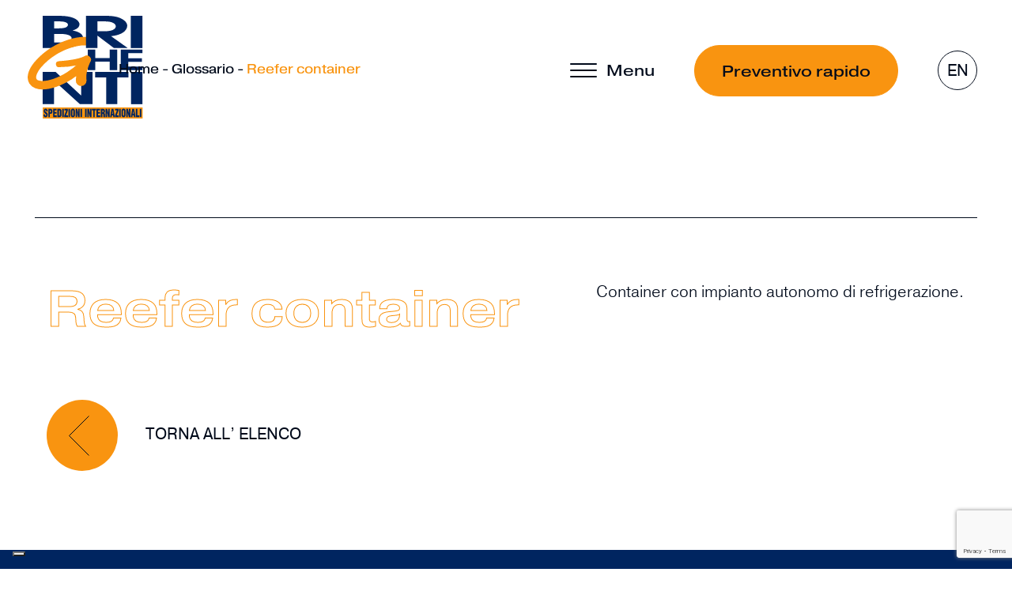

--- FILE ---
content_type: text/html; charset=UTF-8
request_url: https://www.brighenti.it/glossario-spedizioni-internazionali/reefer-container/
body_size: 11947
content:
<!doctype html>
<html class="no-js" lang="it-IT">
<!--[if lt IE 7]>      <html class="no-js lt-ie9 lt-ie8 lt-ie7" lang=""> <![endif]-->
<!--[if IE 7]>         <html class="no-js lt-ie9 lt-ie8" lang=""> <![endif]-->
<!--[if IE 8]>         <html class="no-js lt-ie9" lang=""> <![endif]-->
<!--[if gt IE 8]> <html class="no-js" lang="it"> <![endif]-->
    <head>
                <meta charset="utf-8">
        <meta http-equiv="X-UA-Compatible" content="IE=edge,chrome=1">
        <meta name="viewport" content="width=device-width, initial-scale=1">
         <!-- Pingback URL -->
        <link rel="pingback" href="xmlrpc.php" />
        <link rel="alternate" type="application/rss+xml" title="Brighenti Feed" href="https://www.brighenti.it/feed/">
        
        <link rel="apple-touch-icon" sizes="57x57" href="https://www.brighenti.it/wp-content/themes/brighenti/favicons/apple-icon-57x57.png">
        <link rel="apple-touch-icon" sizes="60x60" href="https://www.brighenti.it/wp-content/themes/brighenti/favicons/apple-icon-60x60.png">
        <link rel="apple-touch-icon" sizes="72x72" href="https://www.brighenti.it/wp-content/themes/brighenti/favicons/apple-icon-72x72.png">
        <link rel="apple-touch-icon" sizes="76x76" href="https://www.brighenti.it/wp-content/themes/brighenti/favicons/apple-icon-76x76.png">
        <link rel="apple-touch-icon" sizes="114x114" href="https://www.brighenti.it/wp-content/themes/brighenti/favicons/apple-icon-114x114.png">
        <link rel="apple-touch-icon" sizes="120x120" href="https://www.brighenti.it/wp-content/themes/brighenti/favicons/apple-icon-120x120.png">
        <link rel="apple-touch-icon" sizes="144x144" href="https://www.brighenti.it/wp-content/themes/brighenti/favicons/apple-icon-144x144.png">
        <link rel="apple-touch-icon" sizes="152x152" href="https://www.brighenti.it/wp-content/themes/brighenti/favicons/apple-icon-152x152.png">
        <link rel="apple-touch-icon" sizes="180x180" href="https://www.brighenti.it/wp-content/themes/brighenti/favicons/apple-icon-180x180.png">

        <link rel="icon" type="image/png" sizes="16x16" href="https://www.brighenti.it/wp-content/themes/brighenti/favicons/favicon-16x16.png">
        <link rel="icon" type="image/png" sizes="32x32" href="https://www.brighenti.it/wp-content/themes/brighenti/favicons/favicon-32x32.png">
        <link rel="icon" type="image/png" sizes="36x36"  href="https://www.brighenti.it/wp-content/themes/brighenti/favicons/android-icon-36x36.png">
        <link rel="icon" type="image/png" sizes="48x48"  href="https://www.brighenti.it/wp-content/themes/brighenti/favicons/android-icon-48x48.png">
        <link rel="icon" type="image/png" sizes="72x72"  href="https://www.brighenti.it/wp-content/themes/brighenti/favicons/android-icon-72x72.png">
        <link rel="icon" type="image/png" sizes="96x96"  href="https://www.brighenti.it/wp-content/themes/brighenti/favicons/android-icon-96x96.png">
        <link rel="icon" type="image/png" sizes="144x144"  href="https://www.brighenti.it/wp-content/themes/brighenti/favicons/android-icon-144x144.png">
        <link rel="icon" type="image/png" sizes="192x192"  href="https://www.brighenti.it/wp-content/themes/brighenti/favicons/android-icon-192x192.png">

        <!--Select mobile color status bar-->
        <!-- Chrome, Firefox OS and Opera -->
        <meta name="theme-color" content="#F99410" />
        <!-- Windows Phone -->
        <meta name="msapplication-navbutton-color" content="#F99410" />
        <!-- iOS Safari -->
        <meta name="apple-mobile-web-app-capable" content="yes" />
        <meta name="apple-mobile-web-app-status-bar-style" content="black-translucent" />
        
        <link href="" rel="stylesheet">        <link href="" rel="stylesheet">        <link href="" rel="stylesheet">
        <link rel="stylesheet" href="https://use.typekit.net/asb4aqn.css">

        <meta name='robots' content='index, follow, max-image-preview:large, max-snippet:-1, max-video-preview:-1' />

<!-- Google Tag Manager for WordPress by gtm4wp.com -->
<script data-cfasync="false" data-pagespeed-no-defer>
	var gtm4wp_datalayer_name = "dataLayer";
	var dataLayer = dataLayer || [];
</script>
<!-- End Google Tag Manager for WordPress by gtm4wp.com -->
	<!-- This site is optimized with the Yoast SEO plugin v23.1 - https://yoast.com/wordpress/plugins/seo/ -->
	<link media="all" href="https://www.brighenti.it/wp-content/cache/autoptimize/1/css/autoptimize_161feeecbe39e64290b0dbe924c93a6b.css" rel="stylesheet"><title>Reefer container | Glossario | Brighenti Spedizioni</title>
	<meta name="description" content="Scopri il significato del termine &quot;Reefer container&quot; nel glossario online legato alle spedizioni internazionali di Brighenti Spedizioni." />
	<link rel="canonical" href="https://www.brighenti.it/glossario-spedizioni-internazionali/reefer-container/" />
	<meta property="og:locale" content="it_IT" />
	<meta property="og:type" content="article" />
	<meta property="og:title" content="Reefer container | Glossario | Brighenti Spedizioni" />
	<meta property="og:description" content="Scopri il significato del termine &quot;Reefer container&quot; nel glossario online legato alle spedizioni internazionali di Brighenti Spedizioni." />
	<meta property="og:url" content="https://www.brighenti.it/glossario-spedizioni-internazionali/reefer-container/" />
	<meta property="og:site_name" content="Brighenti" />
	<meta name="twitter:card" content="summary_large_image" />
	<script type="application/ld+json" class="yoast-schema-graph">{"@context":"https://schema.org","@graph":[{"@type":"WebPage","@id":"https://www.brighenti.it/glossario-spedizioni-internazionali/reefer-container/","url":"https://www.brighenti.it/glossario-spedizioni-internazionali/reefer-container/","name":"Reefer container | Glossario | Brighenti Spedizioni","isPartOf":{"@id":"https://www.brighenti.it/#website"},"datePublished":"2021-12-13T11:19:50+00:00","dateModified":"2021-12-13T11:19:50+00:00","description":"Scopri il significato del termine \"Reefer container\" nel glossario online legato alle spedizioni internazionali di Brighenti Spedizioni.","breadcrumb":{"@id":"https://www.brighenti.it/glossario-spedizioni-internazionali/reefer-container/#breadcrumb"},"inLanguage":"it-IT","potentialAction":[{"@type":"ReadAction","target":["https://www.brighenti.it/glossario-spedizioni-internazionali/reefer-container/"]}]},{"@type":"BreadcrumbList","@id":"https://www.brighenti.it/glossario-spedizioni-internazionali/reefer-container/#breadcrumb","itemListElement":[{"@type":"ListItem","position":1,"name":"Home","item":"https://www.brighenti.it/"},{"@type":"ListItem","position":2,"name":"Glossario","item":"https://www.brighenti.it/glossario-spedizioni-internazionali/"},{"@type":"ListItem","position":3,"name":"Reefer container"}]},{"@type":"WebSite","@id":"https://www.brighenti.it/#website","url":"https://www.brighenti.it/","name":"Brighenti","description":"","publisher":{"@id":"https://www.brighenti.it/#organization"},"potentialAction":[{"@type":"SearchAction","target":{"@type":"EntryPoint","urlTemplate":"https://www.brighenti.it/?s={search_term_string}"},"query-input":"required name=search_term_string"}],"inLanguage":"it-IT"},{"@type":"Organization","@id":"https://www.brighenti.it/#organization","name":"Brighenti","url":"https://www.brighenti.it/","logo":{"@type":"ImageObject","inLanguage":"it-IT","@id":"https://www.brighenti.it/#/schema/logo/image/","url":"https://www.brighenti.it/wp-content/uploads/Brighenti_logo.png","contentUrl":"https://www.brighenti.it/wp-content/uploads/Brighenti_logo.png","width":463,"height":411,"caption":"Brighenti"},"image":{"@id":"https://www.brighenti.it/#/schema/logo/image/"}}]}</script>
	<!-- / Yoast SEO plugin. -->


<link rel='dns-prefetch' href='//static.addtoany.com' />
<link rel='dns-prefetch' href='//cdnjs.cloudflare.com' />
<link rel='dns-prefetch' href='//cdn.jsdelivr.net' />
<link rel='dns-prefetch' href='//use.fontawesome.com' />
<script type="text/javascript">
/* <![CDATA[ */
window._wpemojiSettings = {"baseUrl":"https:\/\/s.w.org\/images\/core\/emoji\/15.0.3\/72x72\/","ext":".png","svgUrl":"https:\/\/s.w.org\/images\/core\/emoji\/15.0.3\/svg\/","svgExt":".svg","source":{"concatemoji":"https:\/\/www.brighenti.it\/wp-includes\/js\/wp-emoji-release.min.js"}};
/*! This file is auto-generated */
!function(i,n){var o,s,e;function c(e){try{var t={supportTests:e,timestamp:(new Date).valueOf()};sessionStorage.setItem(o,JSON.stringify(t))}catch(e){}}function p(e,t,n){e.clearRect(0,0,e.canvas.width,e.canvas.height),e.fillText(t,0,0);var t=new Uint32Array(e.getImageData(0,0,e.canvas.width,e.canvas.height).data),r=(e.clearRect(0,0,e.canvas.width,e.canvas.height),e.fillText(n,0,0),new Uint32Array(e.getImageData(0,0,e.canvas.width,e.canvas.height).data));return t.every(function(e,t){return e===r[t]})}function u(e,t,n){switch(t){case"flag":return n(e,"\ud83c\udff3\ufe0f\u200d\u26a7\ufe0f","\ud83c\udff3\ufe0f\u200b\u26a7\ufe0f")?!1:!n(e,"\ud83c\uddfa\ud83c\uddf3","\ud83c\uddfa\u200b\ud83c\uddf3")&&!n(e,"\ud83c\udff4\udb40\udc67\udb40\udc62\udb40\udc65\udb40\udc6e\udb40\udc67\udb40\udc7f","\ud83c\udff4\u200b\udb40\udc67\u200b\udb40\udc62\u200b\udb40\udc65\u200b\udb40\udc6e\u200b\udb40\udc67\u200b\udb40\udc7f");case"emoji":return!n(e,"\ud83d\udc26\u200d\u2b1b","\ud83d\udc26\u200b\u2b1b")}return!1}function f(e,t,n){var r="undefined"!=typeof WorkerGlobalScope&&self instanceof WorkerGlobalScope?new OffscreenCanvas(300,150):i.createElement("canvas"),a=r.getContext("2d",{willReadFrequently:!0}),o=(a.textBaseline="top",a.font="600 32px Arial",{});return e.forEach(function(e){o[e]=t(a,e,n)}),o}function t(e){var t=i.createElement("script");t.src=e,t.defer=!0,i.head.appendChild(t)}"undefined"!=typeof Promise&&(o="wpEmojiSettingsSupports",s=["flag","emoji"],n.supports={everything:!0,everythingExceptFlag:!0},e=new Promise(function(e){i.addEventListener("DOMContentLoaded",e,{once:!0})}),new Promise(function(t){var n=function(){try{var e=JSON.parse(sessionStorage.getItem(o));if("object"==typeof e&&"number"==typeof e.timestamp&&(new Date).valueOf()<e.timestamp+604800&&"object"==typeof e.supportTests)return e.supportTests}catch(e){}return null}();if(!n){if("undefined"!=typeof Worker&&"undefined"!=typeof OffscreenCanvas&&"undefined"!=typeof URL&&URL.createObjectURL&&"undefined"!=typeof Blob)try{var e="postMessage("+f.toString()+"("+[JSON.stringify(s),u.toString(),p.toString()].join(",")+"));",r=new Blob([e],{type:"text/javascript"}),a=new Worker(URL.createObjectURL(r),{name:"wpTestEmojiSupports"});return void(a.onmessage=function(e){c(n=e.data),a.terminate(),t(n)})}catch(e){}c(n=f(s,u,p))}t(n)}).then(function(e){for(var t in e)n.supports[t]=e[t],n.supports.everything=n.supports.everything&&n.supports[t],"flag"!==t&&(n.supports.everythingExceptFlag=n.supports.everythingExceptFlag&&n.supports[t]);n.supports.everythingExceptFlag=n.supports.everythingExceptFlag&&!n.supports.flag,n.DOMReady=!1,n.readyCallback=function(){n.DOMReady=!0}}).then(function(){return e}).then(function(){var e;n.supports.everything||(n.readyCallback(),(e=n.source||{}).concatemoji?t(e.concatemoji):e.wpemoji&&e.twemoji&&(t(e.twemoji),t(e.wpemoji)))}))}((window,document),window._wpemojiSettings);
/* ]]> */
</script>


















<link rel='stylesheet' id='slickCss-css' href='https://cdn.jsdelivr.net/npm/slick-carousel@1.8.1/slick/slick.css' type='text/css' media='all' />




<link rel='stylesheet' id='awesome-css-css' href='https://use.fontawesome.com/releases/v5.2.0/css/all.css' type='text/css' media='all' />
<script type="text/javascript" src="https://www.brighenti.it/wp-content/themes/brighenti/assets/includes/js/jquery.min.js" id="jquery-js"></script>
<script type="text/javascript" src="https://www.brighenti.it/wp-content/plugins/modern-events-calendar-lite/assets/js/mec-general-calendar.js" id="mec-general-calendar-script-js"></script>
<script type="text/javascript" id="mec-frontend-script-js-extra">
/* <![CDATA[ */
var mecdata = {"day":"giorno","days":"giorni","hour":"ora","hours":"ore","minute":"minuto","minutes":"minuti","second":"secondo","seconds":"secondi","elementor_edit_mode":"no","recapcha_key":"","ajax_url":"https:\/\/www.brighenti.it\/wp-admin\/admin-ajax.php","fes_nonce":"b49b55dfb8","current_year":"2026","current_month":"01","datepicker_format":"dd-mm-yy&d-m-Y"};
/* ]]> */
</script>
<script type="text/javascript" src="https://www.brighenti.it/wp-content/plugins/modern-events-calendar-lite/assets/js/frontend.js" id="mec-frontend-script-js"></script>
<script type="text/javascript" src="https://www.brighenti.it/wp-content/plugins/modern-events-calendar-lite/assets/js/events.js" id="mec-events-script-js"></script>
<script type="text/javascript" id="addtoany-core-js-before">
/* <![CDATA[ */
window.a2a_config=window.a2a_config||{};a2a_config.callbacks=[];a2a_config.overlays=[];a2a_config.templates={};a2a_localize = {
	Share: "Share",
	Save: "Salva",
	Subscribe: "Abbonati",
	Email: "Email",
	Bookmark: "Segnalibro",
	ShowAll: "espandi",
	ShowLess: "comprimi",
	FindServices: "Trova servizi",
	FindAnyServiceToAddTo: "Trova subito un servizio da aggiungere",
	PoweredBy: "Powered by",
	ShareViaEmail: "Condividi via email",
	SubscribeViaEmail: "Iscriviti via email",
	BookmarkInYourBrowser: "Aggiungi ai segnalibri",
	BookmarkInstructions: "Premi Ctrl+D o \u2318+D per mettere questa pagina nei preferiti",
	AddToYourFavorites: "Aggiungi ai favoriti",
	SendFromWebOrProgram: "Invia da qualsiasi indirizzo email o programma di posta elettronica",
	EmailProgram: "Programma di posta elettronica",
	More: "Di più&#8230;",
	ThanksForSharing: "Thanks for sharing!",
	ThanksForFollowing: "Thanks for following!"
};

a2a_config.icon_color="transparent,#000a1a";
/* ]]> */
</script>
<script type="text/javascript" defer src="https://static.addtoany.com/menu/page.js" id="addtoany-core-js"></script>
<script type="text/javascript" defer src="https://www.brighenti.it/wp-content/plugins/add-to-any/addtoany.min.js" id="addtoany-jquery-js"></script>
<script type="text/javascript" src="https://www.brighenti.it/wp-content/themes/brighenti/assets/includes/js/aos.js" id="aos-js-js"></script>
<script type="text/javascript" src="https://use.fontawesome.com/releases/v5.2.0/js/all.js" id="awesome-js-js"></script>
<!--[if lt IE 9]><script type="text/javascript" src="https://www.brighenti.it/wp-content/themes/brighenti/assets/includes/js/ie9.js" id="ie9-js"></script>
<![endif]--><link rel="https://api.w.org/" href="https://www.brighenti.it/wp-json/" /><link rel="alternate" title="JSON" type="application/json" href="https://www.brighenti.it/wp-json/wp/v2/glossary/1505" /><link rel="EditURI" type="application/rsd+xml" title="RSD" href="https://www.brighenti.it/xmlrpc.php?rsd" />
<link rel='shortlink' href='https://www.brighenti.it/?p=1505' />
<link rel="alternate" title="oEmbed (JSON)" type="application/json+oembed" href="https://www.brighenti.it/wp-json/oembed/1.0/embed?url=https%3A%2F%2Fwww.brighenti.it%2Fglossario-spedizioni-internazionali%2Freefer-container%2F" />
<link rel="alternate" title="oEmbed (XML)" type="text/xml+oembed" href="https://www.brighenti.it/wp-json/oembed/1.0/embed?url=https%3A%2F%2Fwww.brighenti.it%2Fglossario-spedizioni-internazionali%2Freefer-container%2F&#038;format=xml" />
<link rel="alternate" hreflang="en" href="https://www.brighenti.it/en/glossary/reefer-container/" title="EN" />
<link rel="alternate" hreflang="it" href="https://www.brighenti.it/glossario-spedizioni-internazionali/reefer-container/" title="IT" />

<!-- Google Tag Manager for WordPress by gtm4wp.com -->
<!-- GTM Container placement set to footer -->
<script data-cfasync="false" data-pagespeed-no-defer type="text/javascript">
	var dataLayer_content = {"pagePostType":"glossary","pagePostType2":"single-glossary","pagePostAuthor":"dexadmin"};
	dataLayer.push( dataLayer_content );
</script>
<script data-cfasync="false">
(function(w,d,s,l,i){w[l]=w[l]||[];w[l].push({'gtm.start':
new Date().getTime(),event:'gtm.js'});var f=d.getElementsByTagName(s)[0],
j=d.createElement(s),dl=l!='dataLayer'?'&l='+l:'';j.async=true;j.src=
'//www.googletagmanager.com/gtm.js?id='+i+dl;f.parentNode.insertBefore(j,f);
})(window,document,'script','dataLayer','GTM-NKMW85P');
</script>
<!-- End Google Tag Manager for WordPress by gtm4wp.com --><link rel="llms-sitemap" href="https://www.brighenti.it/llms.txt" />
<link rel="icon" href="https://www.brighenti.it/wp-content/uploads/brighenti-favicon.png" sizes="32x32" />
<link rel="icon" href="https://www.brighenti.it/wp-content/uploads/brighenti-favicon.png" sizes="192x192" />
<link rel="apple-touch-icon" href="https://www.brighenti.it/wp-content/uploads/brighenti-favicon.png" />
<meta name="msapplication-TileImage" content="https://www.brighenti.it/wp-content/uploads/brighenti-favicon.png" />
		
		    
        
       

        <script type="text/javascript">var _iub = _iub || {}; _iub.cons_instructions = _iub.cons_instructions || []; _iub.cons_instructions.push(["init", {api_key: "FMrZIDm58y6qMy7Gii4yUPFJrUyInA6o"}]);</script><script type="text/javascript" src="https://cdn.iubenda.com/cons/iubenda_cons.js" async></script>

    </head>
    


   
<body class="glossary-template-default single single-glossary postid-1505 reefer-container">

<!--<div id="loader">
    <img  src="/wp-content/themes/brighenti/assets/includes/images/brighenti-logo-arrow.svg" class="logo-loader" >
</div>-->


  <header id="headroom2" class="header" role="banner">

  <div class="row mx-0 justify-content-center align-items-center align-content-center">
    <div class="col logo px-0">

                <a class="navbar-brand" href="https://www.brighenti.it/" title="Spedizioni internazionali">
              <img class="logo-nav logo-dark" src="/wp-content/uploads/Brighenti_logo.svg" alt="Brighenti"><img class="logo-nav logo-white" src="/wp-content/uploads/brighenti-logo-white.svg" alt="Brighenti"><img class="logo-nav logo-orange-sov" src="/wp-content/uploads/brighenti-logo-blue.svg" alt="Brighenti">          </a>
      


      
    </div>
    <div class="col-auto">
      <div class="row justify-content-center align-items-center align-content-center">
        <div class="col-auto col-menu burger-menu order-2 order-md-1" data-module="burger-menu">
            <div class="container-line open-main-menu" data-container="line">
                <div class="line top" data-line="top"></div>
                <div class="line middle" data-line="middle"></div>
                <div class="line bottom" data-line="bottom"></div>
            </div>
            <span class="title-menu f-20 font-secondary">Menu</span>
        </div>
        <div class="col-auto col-btn px-0 order-1 order-md-2 d-none d-sm-block">
                        <button class="open-preventivo f-20 font-secondary button-orange-no-border">Preventivo rapido</button>
                          
        </div>   
        <div class="col-auto order-3 col-language px-0">
          <div class="menu-lang">
              <ul>
                <li><a href="https://www.brighenti.it/en/glossary/reefer-container/" title="EN">EN</a></li> 
              </ul> 
            </div>
        </div>     
      </div>
    </div>
    
  </div>

</header>

<nav id="main-menu-container" class="navbar">   
  <div id="navContainer" class="half half-sx">
    <ul id="menu-primary-navigation" class="navbar-nav mr-auto"><li  class="dropdown nav-item nav-item-359 nav-item menu-azienda"><a title="Azienda italiana spedizioni" href="https://www.brighenti.it/azienda-italiana-spedizioni/" class="nav-link dropdown-toggle" data-toggle="dropdown" aria-haspopup="true" aria-expanded="false">Azienda</a>
<ul class="dropdown-menu depth_0">
	<li  class="nav-item nav-item-363 nav-item menu-chi-siamo"><a class="dropdown-item" title="Spedizione internazionale merci" href="https://www.brighenti.it/azienda-italiana-spedizioni/spedizione-internazionale-brescia/" class="nav-link">Chi siamo</a></li>
	<li  class="nav-item nav-item-362 nav-item menu-team"><a class="dropdown-item" title="Esperti spedizioni internazionali" href="https://www.brighenti.it/azienda-italiana-spedizioni/esperti-spedizioni-internazionali/" class="nav-link">Team</a></li>
	<li  class="nav-item nav-item-361 nav-item menu-certificazioni"><a class="dropdown-item" title="Azienda certificata AEO" href="https://www.brighenti.it/azienda-italiana-spedizioni/azienda-certificata-aeo/" class="nav-link">Certificazioni</a></li>
	<li  class="nav-item nav-item-360 nav-item menu-info-utili"><a class="dropdown-item" title="Informazioni sulle spedizioni" href="https://www.brighenti.it/azienda-italiana-spedizioni/informazioni-sulle-spedizioni/" class="nav-link">Info utili</a></li>
</ul>
</li>
<li  class="dropdown nav-item nav-item-364 nav-item menu-spedizioni"><a title="Spedizione merci" href="https://www.brighenti.it/spedizione-merci/" class="nav-link dropdown-toggle" data-toggle="dropdown" aria-haspopup="true" aria-expanded="false">Spedizioni</a>
<ul class="dropdown-menu depth_0">
	<li  class="nav-item nav-item-365 nav-item menu-via-terra"><a class="dropdown-item" title="Spedizioni merci via terra" href="https://www.brighenti.it/spedizione-merci/spedizioni-merci-via-terra/" class="nav-link">Via terra</a></li>
	<li  class="nav-item nav-item-530 nav-item menu-via-mare"><a class="dropdown-item" title="Spedizioni merci via mare" href="https://www.brighenti.it/spedizione-merci/spedizioni-merci-via-mare/" class="nav-link">Via mare</a></li>
	<li  class="nav-item nav-item-529 nav-item menu-via-aerea"><a class="dropdown-item" title="Spedizione merci via aerea" href="https://www.brighenti.it/spedizione-merci/spedizioni-merci-via-aerea/" class="nav-link">Via aerea</a></li>
</ul>
</li>
<li  class="nav-item nav-item-2888 nav-item menu-trasporto-merci-pericolose"><a href="https://www.brighenti.it/merci-pericolose/" class="nav-link">Trasporto merci pericolose</a></li>
<li  class="nav-item nav-item-366 nav-item menu-operazioni-doganali"><a title="Gestione operazioni doganali" href="https://www.brighenti.it/gestione-operazioni-doganali/" class="nav-link">Operazioni doganali</a></li>
<li  class="dropdown nav-item nav-item-367 nav-item menu-settori"><a title="Spedizioni settori industriali" href="/spedizioni-settori-industriali/" class="nav-link dropdown-toggle" data-toggle="dropdown" aria-haspopup="true" aria-expanded="false">Settori</a>
<ul class="dropdown-menu depth_0">
	<li  class="nav-item nav-item-538 nav-item menu-spedizione-dei-metalli"><a class="dropdown-item" title="Spedizione metalli" href="https://www.brighenti.it/spedizioni-settori-industriali/spedizione-metalli/" class="nav-link">Spedizione dei metalli</a></li>
	<li  class="nav-item nav-item-537 nav-item menu-spedizione-dei-macchinari-industriali"><a class="dropdown-item" title="Spedizione macchinari industriali" href="https://www.brighenti.it/spedizioni-settori-industriali/spedizione-macchinari-industriali/" class="nav-link">Spedizione dei macchinari industriali</a></li>
	<li  class="nav-item nav-item-536 nav-item menu-spedizione-della-gomma"><a class="dropdown-item" title="Spedizione gomma" href="https://www.brighenti.it/spedizioni-settori-industriali/spedizione-gomma/" class="nav-link">Spedizione della gomma</a></li>
	<li  class="nav-item nav-item-535 nav-item menu-spedizione-macchinari-per-lautomazione"><a class="dropdown-item" title="Spedizione macchinari automazione" href="https://www.brighenti.it/spedizioni-settori-industriali/spedizione-macchinari-automazione/" class="nav-link">Spedizione macchinari per l’automazione</a></li>
	<li  class="nav-item nav-item-533 nav-item menu-spedizione-delle-materie-plastiche"><a class="dropdown-item" title="Spedizione materie plastiche" href="https://www.brighenti.it/spedizioni-settori-industriali/spedizione-materie-plastiche/" class="nav-link">Spedizione delle materie plastiche</a></li>
	<li  class="nav-item nav-item-534 nav-item menu-spedizione-di-prodotti-per-la-carpenteria"><a class="dropdown-item" title="Spedizione prodotti carpenteria" href="https://www.brighenti.it/spedizioni-settori-industriali/spedizione-prodotti-carpenteria/" class="nav-link">Spedizione di prodotti per la carpenteria</a></li>
	<li  class="nav-item nav-item-532 nav-item menu-spedizione-di-ricambi-per-auto"><a class="dropdown-item" title="Spedizione ricambi auto" href="https://www.brighenti.it/spedizioni-settori-industriali/spedizione-ricambi-auto/" class="nav-link">Spedizione di ricambi per auto</a></li>
	<li  class="nav-item nav-item-531 nav-item menu-spedizione-di-filati-e-abbigliamento"><a class="dropdown-item" title="Spedizione settore fashion" href="https://www.brighenti.it/spedizioni-settori-industriali/spedizione-settore-fashion/" class="nav-link">Spedizione di filati e abbigliamento</a></li>
</ul>
</li>
<li  class="nav-item nav-item-369 nav-item menu-glossario"><a title="Glossario spedizioni internazionali" href="/glossario-spedizioni-internazionali/" class="nav-link">Glossario</a></li>
<li  class="nav-item nav-item-370 nav-item menu-news-case-study"><a title="Novitá spedizioni internazionali" href="/novita-spedizioni-internazionali/" class="nav-link">News &#038; Case study</a></li>
<li  class="nav-item nav-item-371 nav-item menu-contatti"><a title="Preventivo spedizione merci" href="https://www.brighenti.it/preventivo-spedizioni-merci/" class="nav-link">Contatti</a></li>
</ul>    <div class="col-auto col-btn px-0 order-1 order-md-2 d-block d-sm-none">
                    <button class="open-preventivo f-20 font-secondary button-orange-no-border">Preventivo rapido</button>
                      
      </div>  
  </div>
  <div class="container-shop-info">
      <div class="f-18 font-secondary mb-2 mb-md-4 color-white">
        Via del Serpente, 95/A<br/>
25131 Brescia - Italia      </div>
      <div class="f-18 font-secondary color-white">
        T. <a href="tel:+39 030 2681281" title="Chiamaci">+39 030 2681281</a><br/>
        <!--F. <br/>-->
        <a href="mailto:info@brighenti.it" title="Scrivici">info@brighenti.it</a>
      </div>
  </div>
</nav>
<div id="preventivo-popup" class="popup-container-preventivo">
      <div class="body-popup">
    <div class="row no-gutters">
        <div class="col">
            <div class="h3 font-secondary mt-2">
                Preventivo rapido
            </div>
        </div>
        <div class="col-auto">
            <button class="close-popup-preventivi">Close</button>
        </div>
    </div>
    <div class="row no-gutters pt-80">
        <div class="col-12">
            <div class="contact-form">
                
<div class="wpcf7 no-js" id="wpcf7-f379-o1" lang="it-IT" dir="ltr">
<div class="screen-reader-response"><p role="status" aria-live="polite" aria-atomic="true"></p> <ul></ul></div>
<form action="/glossario-spedizioni-internazionali/reefer-container/#wpcf7-f379-o1" method="post" class="wpcf7-form init" id="contact-form-popup" aria-label="Contact form" novalidate="novalidate" data-status="init">
<div style="display: none;">
<input type="hidden" name="_wpcf7" value="379" />
<input type="hidden" name="_wpcf7_version" value="5.9.8" />
<input type="hidden" name="_wpcf7_locale" value="it_IT" />
<input type="hidden" name="_wpcf7_unit_tag" value="wpcf7-f379-o1" />
<input type="hidden" name="_wpcf7_container_post" value="0" />
<input type="hidden" name="_wpcf7_posted_data_hash" value="" />
<input type="hidden" name="_wpcf7cf_hidden_group_fields" value="[]" />
<input type="hidden" name="_wpcf7cf_hidden_groups" value="[]" />
<input type="hidden" name="_wpcf7cf_visible_groups" value="[]" />
<input type="hidden" name="_wpcf7cf_repeaters" value="[]" />
<input type="hidden" name="_wpcf7cf_steps" value="{}" />
<input type="hidden" name="_wpcf7cf_options" value="{&quot;form_id&quot;:379,&quot;conditions&quot;:[],&quot;settings&quot;:{&quot;animation&quot;:&quot;yes&quot;,&quot;animation_intime&quot;:&quot;200&quot;,&quot;animation_outtime&quot;:&quot;200&quot;,&quot;conditions_ui&quot;:&quot;normal&quot;,&quot;notice_dismissed&quot;:&quot;&quot;,&quot;regex_numeric&quot;:&quot;^[0-9]+$&quot;,&quot;regex_alphabetic&quot;:&quot;^[a-zA-Z]+$&quot;,&quot;regex_alphanumeric&quot;:&quot;^[a-zA-Z0-9]+$&quot;,&quot;regex_date&quot;:&quot;^(0?[1-9]|1[012])[- .](0?[1-9]|[12][0-9]|3[01])[- \/.](19|20)?[0-9]{2}$&quot;,&quot;regex_email&quot;:&quot;^[a-zA-Z0-9._%-]+@[a-zA-Z0-9.-]+.[a-zA-Z]{2,4}$&quot;,&quot;regex_numeric_label&quot;:&quot;numeric&quot;,&quot;regex_alphabetic_label&quot;:&quot;alphabetic&quot;,&quot;regex_alphanumeric_label&quot;:&quot;alphanumeric&quot;,&quot;regex_date_label&quot;:&quot;date&quot;,&quot;regex_email_label&quot;:&quot;email&quot;,&quot;regex_custom_1&quot;:&quot;&quot;,&quot;regex_custom_2&quot;:&quot;&quot;,&quot;regex_custom_3&quot;:&quot;&quot;,&quot;regex_custom_4&quot;:&quot;&quot;,&quot;regex_custom_5&quot;:&quot;&quot;,&quot;regex_custom_1_label&quot;:&quot;custom 1&quot;,&quot;regex_custom_2_label&quot;:&quot;custom 2&quot;,&quot;regex_custom_3_label&quot;:&quot;custom 3&quot;,&quot;regex_custom_4_label&quot;:&quot;custom 4&quot;,&quot;regex_custom_5_label&quot;:&quot;custom 5&quot;}}" />
<input type="hidden" name="_wpcf7_recaptcha_response" value="" />
</div>
<div class="wpcf7cf_multistep">
	<div class="wpcf7cf_steps-dots">
	</div>
	<div class="wpcf7cf_steps">
		<div class="wpcf7cf_step" data-title="1.ANAGRAFICA" data-id="step-1" >
			<div class="wpcf7cf_step_inner">
				<div class="step-title">
					<p>1.ANAGRAFICA
					</p>
				</div>
				<div class="row">
					<div class="col-12 contact-field form-group">
					<input class="wpcf7-form-control wpcf7-hidden" value="" type="hidden" name="referer-page" />
						<p><span class="wpcf7-form-control-wrap" data-name="form-nome"><input size="40" maxlength="400" class="wpcf7-form-control wpcf7-text wpcf7-validates-as-required contact-name" id="contact-name" aria-required="true" aria-invalid="false" value="" type="text" name="form-nome" /></span><label for="form-nome">Nome referente*</label>
						</p>
					</div>
					<div class="col-12 contact-field form-group">
						<p><span class="wpcf7-form-control-wrap" data-name="form-azienda"><input size="40" maxlength="400" class="wpcf7-form-control wpcf7-text wpcf7-validates-as-required contact-azienda" id="contact-azienda" aria-required="true" aria-invalid="false" value="" type="text" name="form-azienda" /></span><label for="form-azienda">Azienda*</label>
						</p>
					</div>
					<div class="col-12 contact-field form-group">
						<p><span class="wpcf7-form-control-wrap" data-name="form-citta"><input size="40" maxlength="400" class="wpcf7-form-control wpcf7-text wpcf7-validates-as-required contact-citta" id="contact-citta" aria-required="true" aria-invalid="false" value="" type="text" name="form-citta" /></span><label for="form-citta">Città*</label>
						</p>
					</div>
					<div class="col-12 contact-field form-group">
						<p><span class="wpcf7-form-control-wrap" data-name="form-telefono"><input size="40" maxlength="400" class="wpcf7-form-control wpcf7-tel wpcf7-validates-as-required wpcf7-text wpcf7-validates-as-tel contact-telefono" id="contact-telefono" aria-required="true" aria-invalid="false" value="" type="tel" name="form-telefono" /></span><label for="form-telefono">Telefono*</label>
						</p>
					</div>
					<div class="col-12 contact-field form-group">
						<p><span class="wpcf7-form-control-wrap" data-name="form-email"><input size="40" maxlength="400" class="wpcf7-form-control wpcf7-email wpcf7-validates-as-required wpcf7-text wpcf7-validates-as-email contact-email" id="contact-email" aria-required="true" aria-invalid="false" value="" type="email" name="form-email" /></span><label for="form-email">Mail*</label>
						</p>
					</div>
				</div>
			</div>
		</div>
		<div class="wpcf7cf_step" data-title="2.SPEDIZIONE" data-id="step-2" >
			<div class="wpcf7cf_step_inner">
				<div class="step-title">
					<p>2.SPEDIZIONE
					</p>
				</div>
				<div class="row">
					<div class="col-12 col-md-4 contact-field form-group">
						<p><span class="wpcf7-form-control-wrap" data-name="form-colli"><input size="40" maxlength="400" class="wpcf7-form-control wpcf7-text wpcf7-validates-as-required contact-colli" id="contact-colli" aria-required="true" aria-invalid="false" value="" type="text" name="form-colli" /></span><label for="form-colli">N°colli*</label>
						</p>
					</div>
					<div class="col-12 col-md-4 contact-field form-group">
						<p><span class="wpcf7-form-control-wrap" data-name="form-peso"><input size="40" maxlength="400" class="wpcf7-form-control wpcf7-text wpcf7-validates-as-required contact-peso" id="contact-peso" aria-required="true" aria-invalid="false" value="" type="text" name="form-peso" /></span><label for="form-peso">Peso*</label>
						</p>
					</div>
					<div class="col-12 col-md-4 contact-field form-group">
						<p><span class="wpcf7-form-control-wrap" data-name="form-volume"><input size="40" maxlength="400" class="wpcf7-form-control wpcf7-text wpcf7-validates-as-required contact-volume" id="contact-volume" aria-required="true" aria-invalid="false" value="" type="text" name="form-volume" /></span><label for="form-volume">Volume*</label>
						</p>
					</div>
					<div class="col-12 contact-field form-group">
						<p><span class="wpcf7-form-control-wrap" data-name="form-destinazione"><input size="40" maxlength="400" class="wpcf7-form-control wpcf7-text wpcf7-validates-as-required contact-destinazione" id="contact-destinazione" aria-required="true" aria-invalid="false" value="" type="text" name="form-destinazione" /></span><label for="form-destinazione">Destinazione*</label>
						</p>
					</div>
					<div class="col-12 contact-field form-group">
						<p><span class="wpcf7-form-control-wrap" data-name="form-reasa"><input size="40" maxlength="400" class="wpcf7-form-control wpcf7-text wpcf7-validates-as-required contact-reasa" id="contact-reasa" aria-required="true" aria-invalid="false" value="" type="text" name="form-reasa" /></span><label for="form-reasa">Resa della merce*</label><span class="info-field-icon"></span><br />
<span id="hidden-info-field" class="info-field">Indicare gli incoterms 2020</span>
						</p>
					</div>
					<div class="col-12 contact-field form-group">
						<p><span class="wpcf7-form-control-wrap" data-name="form-modalita"><select class="wpcf7-form-control wpcf7-select wpcf7-validates-as-required contact-modalita" id="contact-modalita" aria-required="true" aria-invalid="false" name="form-modalita"><option value="">&#8212;Please choose an option&#8212;</option><option value="Via terra">Via terra</option><option value="Via mare">Via mare</option><option value="Via aerea">Via aerea</option></select></span><label for="form-modalita">Modalità di trasporto</label>
						</p>
					</div>
					<div class="col-12 contact-field form-group">
						<p><span class="wpcf7-form-control-wrap" data-name="form-note"><textarea cols="40" rows="10" maxlength="2000" class="wpcf7-form-control wpcf7-textarea contact-note" id="contact-note" aria-invalid="false" name="form-note"></textarea></span><label for="form-note">Note</label>
						</p>
					</div>
					<div class="col-12 contact-field">
						<p><label class="privacy-container"><span class="wpcf7-form-control-wrap" data-name="privacy"><span class="wpcf7-form-control wpcf7-checkbox wpcf7-validates-as-required"><span class="wpcf7-list-item first last"><input type="checkbox" name="privacy[]" value="1" /><span class="wpcf7-list-item-label">1</span></span></span></span> <span class="label-privacy">Confermo di aver letto e compreso l’<a href="/privacy-policy/" target="_blank" title="Informativa relativa al Trattamento dei Dati Personali">informativa privacy</a> relativa alla richiesta di contatto*</span></label>
						</p>
					</div>
					<div class="col-12 contact-field">
						<p><input class="wpcf7-form-control wpcf7-submit has-spinner" id="form_submit_popup" type="submit" value="INVIA" />
						</p>
					</div>
				</div>
			</div>
		</div>
	</div>
	<p class="wpcf7cf_step_controls"><span class="wpcf7cf_prev-container"><button type="button" class="wpcf7cf_prev">PRECEDENTE</button></span><span class="wpcf7cf_next-container"><button type="button" class="wpcf7cf_next">PROSEGUI</button></span>
	</p>
</div><div class="wpcf7-response-output" aria-hidden="true"></div>
</form>
</div>

            </div>
        </div>
    </div>
</div>

<script type="text/javascript">
    $(document).ready(function() {
        if ($('#contact-form-popup').length) {
            document.getElementById("form_submit_popup").onclick = function() {
                sendToConsentSolution();
            };
            function sendToConsentSolution() {
                _iub.cons_instructions.push(["submit", {
                    form: {
                        selector: document.getElementById("contact-form-popup"),
                        map: {
                            subject: {
                                full_name: "form-nome",
                                email: "form-email",
                            },
                            preferences: {
                                privacy_policy: "privacy[]",
                            }
                        }
                    },
                    consent: {
                        legal_notices: [{
                            identifier: "privacy_policy"
                        }, ]
                    }
                }])
            }
        };
    });
</script></div><div class="container-fluid">
  <div class="wrap" role="document">
    	<div class="row content-single single-glossary">
    <div class="col-12 ">
        <div class="row container-title background-">
            <div class="container-no-full-width w-100 breadcrumbs-cms-container">
                <span class="breadcrumbs"><span><span><a href="https://www.brighenti.it/">Home</a></span> - <span><a href="https://www.brighenti.it/glossario-spedizioni-internazionali/">Glossario</a></span> - <span class="breadcrumb_last" aria-current="page">Reefer container</span></span></span>
            </div>
            <div class="row no-gutters pt-80 pr-44 pl-44 only-title-fullwidth w-100">
                <div class="col-12 content-title">
                    
                </div>
            </div>
        </div>
    </div>

    <div class="col-12 mx-auto content-body-glossary pt-80">
        <div class="row pb-100 pr-44 pl-44 justify-content-center align-content-center">
            <div class="col-12 col-md-6 col-lg-7">
                <div class="overflow-hidden">
                    <h1 class="animate-title d-inline-block text-outline-orange" data-aos="fade-up" data-aos-duration="1000">
                        <span>Reefer container</span>
                    </h1>
                </div>
            </div>

            <div class="col-12 col-md-6 col-lg-5">
                <div class="text f-light">
                    <div class="page" title="Page 30">
<div class="section">
<div class="layoutArea">
<div class="column">
<p>Container con impianto autonomo di refrigerazione.</p>
</div>
</div>
</div>
</div>

                </div> 
            </div>
            <div class="col-12 pt-80">
                <a class="d-inline-block f-20 font-light go-back-glossary" href="https://www.brighenti.it/glossario-spedizioni-internazionali/">
                    TORNA ALL’ ELENCO
                </a>
            </div>
        </div>
    </div>
</div>  </div><!-- /.wrap -->
</div>
  <footer class="content-info" role="contentinfo">
  <div class="container-fluid">
    <div class="row first-footer f-18 bg-blu color-white pr-44 pl-44 font-secondary position-relative">
		    		<div class="col-12 col-md">
			  <div id="primary-sidebar" class="primary-sidebar widget-area" role="complementary">
			    <div><ul id="menu-footer-menu" class="menu"><li class="nav-item menu-azienda"><a title="Azienda italiana spedizioni" href="https://www.brighenti.it/azienda-italiana-spedizioni/">Azienda</a></li>
<li class="nav-item menu-spedizioni"><a title="Spedizione merci" href="https://www.brighenti.it/spedizione-merci/">Spedizioni</a></li>
<li class="nav-item menu-operazioni-doganali"><a title="Gestione operazioni doganali" href="https://www.brighenti.it/gestione-operazioni-doganali/">Operazioni doganali</a></li>
<li class="nav-item menu-settori"><a title="Spedizioni settori industriali" href="/spedizioni-settori-industriali/">Settori</a></li>
<li class="nav-item menu-glossario"><a title="Glossario spedizioni internazionali" href="/glossario-spedizioni-internazionali/">Glossario</a></li>
<li class="nav-item menu-news-case-study"><a title="Novitá spedizioni internazionali" href="/novita-spedizioni-internazionali/">News &#038; case study</a></li>
<li class="nav-item menu-contatti"><a title="Preventivo spedizione merci " href="https://www.brighenti.it/preventivo-spedizioni-merci/">Contatti</a></li>
</ul></div>			  </div><!-- #footer area -->	
    		</div>
				    		<div class="col-12 col-md-auto text-center text-md-right">
			  <div id="primary-sidebar" class="primary-sidebar widget-area" role="complementary">
			    <div><div class="textwidget custom-html-widget"><a href="/privacy-policy/" title="Privacy  policy">PRIVACY POLICY</a> - <a href="/cookie-policy/" title="Cookie policy">COOKIE POLICY</a> - <a href="/sitemap/" title="Cookie policy">SITEMAP</a></div></div>			  </div><!-- #footer area -->
    		</div>
				    		<div class="social-row-footer position-absolute">
			  <div id="primary-sidebar" class="primary-sidebar widget-area" role="complementary">
			    <div><div class="textwidget custom-html-widget"><div class="">
	<a class="linkedin-icon-link-orange" target="_blank" href="https://www.linkedin.com/company/brighenti?trk=public_profile_topcard-current-company" rel="noopener">Linkedin</a>
</div></div></div>			  </div>
    		</div>
				    </div>

    <!-- barra footer seo solo per IT -->
<div class="row seo-landing-dropdown bg-blu color-white pr-44 pl-44 font-secondary">
    <div class="col-12">
        <div class="seo-landing-toggle">
            <button class="seo-landing-btn" onclick="toggleSeoLanding()">
            Spedizioni per e da Area Geografica
                <span class="toggle-icon">+</span>
            </button>
        </div>
        <div class="seo-landing-content" id="seoLandingContent">
            <div class="row">
            <div class="col-12 col-md-6">
    <h4>Spedizioni Internazionali</h4>
    <ul class="seo-landing-list">
                
                                                                            <li><a href="https://www.brighenti.it/spedizioni-internazionali-asia/">Spedizioni Internazionali in Asia</a></li>
                                                                                                                                                                                                                                                                                                                                                                                                                                                                                                                                                                                                                                                                                                                                                                                                                                        <li><a href="https://www.brighenti.it/spedizioni-internazionali-america/">Spedizioni in America</a></li>
                                                                                                                                                                                                                                                                                                                                                                                                                                                                                                                                                                        <li><a href="https://www.brighenti.it/spedizioni-internazionali-africa/">Spedizioni in Africa</a></li>
                                                                                                                                                                                                                                                                                                                                                                                                                                        <li><a href="https://www.brighenti.it/spedizioni-internazionali-medio-oriente/">Spedizioni in Medio Oriente</a></li>
                                                                                                                                                                                                                                        <li><a href="https://www.brighenti.it/spedizioni-internazionali-mediterraneo/">Spedizioni nel Mediterraneo</a></li>
                                                                                                        <li><a href="https://www.brighenti.it/spedizioni-internazionali-oceania/">Spedizioni in Oceania</a></li>
                                                                                                        </ul>
</div>


<div class="col-12 col-md-6">
    <h4>Spedizioni Europa</h4>
    <ul class="seo-landing-list">
        
        
                                                                                                                                        
                        <li><a href="https://www.brighenti.it/spedizioni-europa/spedire-in-est-europa/">Spedizioni in Europa dell'Est</a></li>
                                                                                                    
                        <li><a href="https://www.brighenti.it/spedizioni-europa/spedire-in-francia/">Spedizioni in Francia</a></li>
                                                                                                    
                        <li><a href="https://www.brighenti.it/spedizioni-europa/spedire-in-germania/">Spedizioni in Germania</a></li>
                                                                                                    
                        <li><a href="https://www.brighenti.it/spedizioni-europa/spedire-in-gran-bretagna/">Spedizioni in Gran Bretagna</a></li>
                                                                                                                                                                                                                                    
                        <li><a href="https://www.brighenti.it/spedizioni-europa/spedire-in-scandinavia/">Spedizioni in Scandinavia</a></li>
                                                                                                    
                        <li><a href="https://www.brighenti.it/spedizioni-europa/spedire-in-spagna/">Spedizioni in Spagna</a></li>
                                                                                                                                                                    
                        <li><a href="https://www.brighenti.it/spedizioni-europa/spedire-in-benelux/">Spedizioni in Benelux</a></li>
                                                                                                    
                        <li><a href="https://www.brighenti.it/spedizioni-europa/spedire-in-austria/">Spedizioni in Austria</a></li>
                                                                                                    
                        <li><a href="https://www.brighenti.it/spedizioni-europa/spedire-in-svizzera/">Spedizioni in Svizzera</a></li>
                                                                                                    
                        <li><a href="https://www.brighenti.it/spedizioni-europa/spedire-nei-balcani/">Spedizioni Balcani</a></li>
                                        </ul>
</div>

            </div>
        </div>
    </div>
</div><!-- fine barra seo footer -->
 

    <div class="row last-footer f-18 bg-blu color-white pr-44 pl-44 font-secondary ">
		<div class="col-12 col-md-auto align-self-end pr-md-5 text-center text-md-left mb-2 mb-md-0">
			Via del Serpente, 95/A<br/>
25131 Brescia - Italia		</div>
		<div class="col-12 col-md-auto align-self-end pl-md-5 text-center text-md-left mb-4 mb-md-0">
			T. <a href="tel:+39 030 2681281" title="Chiamaci">+39 030 2681281</a><br/>
			<!--F. <br/>-->
			<a href="mailto:info@brighenti.it" title="Scrivici">info@brighenti.it</a>
		</div>
		<div class="col-12 col-md-auto ml-auto text-right align-self-end text-center text-md-right">
			<div class="">
				2021 © Alberto Brighenti s.r.l. - P. I.V.A. 00484960174			</div>

							<div class="agency-footer mt-2 mt-md-0">
					<a title="Credits Web Agency" href="/credits/">CREDITS</a> - <a title="Web Agency" href="https://www.dexanet.com/" target="_blank" rel="noopener">DESIGN BY DEXA</a>
				</div>
					</div>
    </div>
  </div>
</footer>



<script>
function toggleSeoLanding() {
    const content = document.getElementById('seoLandingContent');
    const btn = document.querySelector('.seo-landing-btn');
    const icon = btn.querySelector('.toggle-icon');
    
    if (content.style.maxHeight) {
        content.style.maxHeight = null;
        icon.textContent = '+';
    } else {
        content.style.maxHeight = content.scrollHeight + "px";
        icon.textContent = '-';
    }
}
</script>


  
  
<!-- GTM Container placement set to footer -->
<!-- Google Tag Manager (noscript) -->
				<noscript><iframe src="https://www.googletagmanager.com/ns.html?id=GTM-NKMW85P" height="0" width="0" style="display:none;visibility:hidden" aria-hidden="true"></iframe></noscript>
<!-- End Google Tag Manager (noscript) -->	<script type="text/javascript" src="https://www.brighenti.it/wp-includes/js/jquery/ui/core.min.js" id="jquery-ui-core-js"></script>
<script type="text/javascript" src="https://www.brighenti.it/wp-includes/js/jquery/ui/datepicker.min.js" id="jquery-ui-datepicker-js"></script>
<script type="text/javascript" id="jquery-ui-datepicker-js-after">
/* <![CDATA[ */
jQuery(function(jQuery){jQuery.datepicker.setDefaults({"closeText":"Chiudi","currentText":"Oggi","monthNames":["Gennaio","Febbraio","Marzo","Aprile","Maggio","Giugno","Luglio","Agosto","Settembre","Ottobre","Novembre","Dicembre"],"monthNamesShort":["Gen","Feb","Mar","Apr","Mag","Giu","Lug","Ago","Set","Ott","Nov","Dic"],"nextText":"Prossimo","prevText":"Precedente","dayNames":["domenica","luned\u00ec","marted\u00ec","mercoled\u00ec","gioved\u00ec","venerd\u00ec","sabato"],"dayNamesShort":["Dom","Lun","Mar","Mer","Gio","Ven","Sab"],"dayNamesMin":["D","L","M","M","G","V","S"],"dateFormat":"d MM yy","firstDay":1,"isRTL":false});});
/* ]]> */
</script>
<script type="text/javascript" src="https://www.brighenti.it/wp-content/plugins/modern-events-calendar-lite/assets/js/jquery.typewatch.js" id="mec-typekit-script-js"></script>
<script type="text/javascript" src="https://www.brighenti.it/wp-content/plugins/modern-events-calendar-lite/assets/packages/featherlight/featherlight.js" id="featherlight-js"></script>
<script type="text/javascript" src="https://www.brighenti.it/wp-content/plugins/modern-events-calendar-lite/assets/packages/select2/select2.full.min.js" id="mec-select2-script-js"></script>
<script type="text/javascript" src="https://www.brighenti.it/wp-content/plugins/modern-events-calendar-lite/assets/packages/tooltip/tooltip.js" id="mec-tooltip-script-js"></script>
<script type="text/javascript" src="https://www.brighenti.it/wp-content/plugins/modern-events-calendar-lite/assets/packages/lity/lity.min.js" id="mec-lity-script-js"></script>
<script type="text/javascript" src="https://www.brighenti.it/wp-content/plugins/modern-events-calendar-lite/assets/packages/colorbrightness/colorbrightness.min.js" id="mec-colorbrightness-script-js"></script>
<script type="text/javascript" src="https://www.brighenti.it/wp-content/plugins/modern-events-calendar-lite/assets/packages/owl-carousel/owl.carousel.min.js" id="mec-owl-carousel-script-js"></script>
<script type="text/javascript" src="https://www.brighenti.it/wp-includes/js/dist/hooks.min.js" id="wp-hooks-js"></script>
<script type="text/javascript" src="https://www.brighenti.it/wp-includes/js/dist/i18n.min.js" id="wp-i18n-js"></script>
<script type="text/javascript" id="wp-i18n-js-after">
/* <![CDATA[ */
wp.i18n.setLocaleData( { 'text direction\u0004ltr': [ 'ltr' ] } );
/* ]]> */
</script>
<script type="text/javascript" src="https://www.brighenti.it/wp-content/plugins/contact-form-7/includes/swv/js/index.js" id="swv-js"></script>
<script type="text/javascript" id="contact-form-7-js-extra">
/* <![CDATA[ */
var wpcf7 = {"api":{"root":"https:\/\/www.brighenti.it\/wp-json\/","namespace":"contact-form-7\/v1"}};
/* ]]> */
</script>
<script type="text/javascript" src="https://www.brighenti.it/wp-content/plugins/contact-form-7/includes/js/index.js" id="contact-form-7-js"></script>
<script type="text/javascript" src="https://www.brighenti.it/wp-content/plugins/duracelltomi-google-tag-manager/dist/js/gtm4wp-contact-form-7-tracker.js" id="gtm4wp-contact-form-7-tracker-js"></script>
<script type="text/javascript" id="wpcf7cf-scripts-js-extra">
/* <![CDATA[ */
var wpcf7cf_global_settings = {"ajaxurl":"https:\/\/www.brighenti.it\/wp-admin\/admin-ajax.php"};
/* ]]> */
</script>
<script type="text/javascript" src="https://www.brighenti.it/wp-content/plugins/contact-form-7-conditional-fields-pro/js/scripts.js" id="wpcf7cf-scripts-js"></script>
<script type="text/javascript" src="https://www.google.com/recaptcha/api.js?render=6LemMjseAAAAANsSzHoyZOI10UspeWCIa6zZcUTo" id="google-recaptcha-js"></script>
<script type="text/javascript" src="https://www.brighenti.it/wp-includes/js/dist/vendor/wp-polyfill.min.js" id="wp-polyfill-js"></script>
<script type="text/javascript" id="wpcf7-recaptcha-js-extra">
/* <![CDATA[ */
var wpcf7_recaptcha = {"sitekey":"6LemMjseAAAAANsSzHoyZOI10UspeWCIa6zZcUTo","actions":{"homepage":"homepage","contactform":"contactform"}};
/* ]]> */
</script>
<script type="text/javascript" src="https://www.brighenti.it/wp-content/plugins/contact-form-7/modules/recaptcha/index.js" id="wpcf7-recaptcha-js"></script>
<script type="text/javascript" src="https://www.brighenti.it/wp-content/themes/brighenti/assets/includes/js/popper.min.js" id="Popper-js"></script>
<script type="text/javascript" src="https://www.brighenti.it/wp-content/themes/brighenti/assets/includes/js/bootstrap.min.js" id="Boostrap-min-js"></script>
<script type="text/javascript" src="https://cdnjs.cloudflare.com/ajax/libs/gsap/3.8.0/gsap.min.js" id="Gsap-js"></script>
<script type="text/javascript" src="https://www.brighenti.it/wp-content/themes/brighenti/assets/includes/js/jquery.waypoints.min.js" id="waypoints-js"></script>
<script type="text/javascript" src="https://www.brighenti.it/wp-content/themes/brighenti/assets/includes/js/noframework.waypoints.min.js" id="noframeworkwaypoints-js"></script>
<script type="text/javascript" src="https://cdnjs.cloudflare.com/ajax/libs/stickybits/3.7.9/stickybits.min.js" id="Stickybits-js"></script>
<script type="text/javascript" src="https://cdn.jsdelivr.net/npm/slick-carousel@1.8.1/slick/slick.min.js" id="Slick-min-js"></script>
<script type="text/javascript" src="https://www.brighenti.it/wp-content/themes/brighenti/assets/custom.js" id="scripts-js"></script>
<noscript><img height="1" width="1" style="display:none" src="https://www.facebook.com/tr?id=&amp;ev=PageView&amp;noscript=1"/></noscript>      <script>
        AOS.init();
      </script>
    </body>
</html>

--- FILE ---
content_type: text/html; charset=utf-8
request_url: https://www.google.com/recaptcha/api2/anchor?ar=1&k=6LemMjseAAAAANsSzHoyZOI10UspeWCIa6zZcUTo&co=aHR0cHM6Ly93d3cuYnJpZ2hlbnRpLml0OjQ0Mw..&hl=en&v=PoyoqOPhxBO7pBk68S4YbpHZ&size=invisible&anchor-ms=20000&execute-ms=30000&cb=f5gz41pgjk0r
body_size: 48520
content:
<!DOCTYPE HTML><html dir="ltr" lang="en"><head><meta http-equiv="Content-Type" content="text/html; charset=UTF-8">
<meta http-equiv="X-UA-Compatible" content="IE=edge">
<title>reCAPTCHA</title>
<style type="text/css">
/* cyrillic-ext */
@font-face {
  font-family: 'Roboto';
  font-style: normal;
  font-weight: 400;
  font-stretch: 100%;
  src: url(//fonts.gstatic.com/s/roboto/v48/KFO7CnqEu92Fr1ME7kSn66aGLdTylUAMa3GUBHMdazTgWw.woff2) format('woff2');
  unicode-range: U+0460-052F, U+1C80-1C8A, U+20B4, U+2DE0-2DFF, U+A640-A69F, U+FE2E-FE2F;
}
/* cyrillic */
@font-face {
  font-family: 'Roboto';
  font-style: normal;
  font-weight: 400;
  font-stretch: 100%;
  src: url(//fonts.gstatic.com/s/roboto/v48/KFO7CnqEu92Fr1ME7kSn66aGLdTylUAMa3iUBHMdazTgWw.woff2) format('woff2');
  unicode-range: U+0301, U+0400-045F, U+0490-0491, U+04B0-04B1, U+2116;
}
/* greek-ext */
@font-face {
  font-family: 'Roboto';
  font-style: normal;
  font-weight: 400;
  font-stretch: 100%;
  src: url(//fonts.gstatic.com/s/roboto/v48/KFO7CnqEu92Fr1ME7kSn66aGLdTylUAMa3CUBHMdazTgWw.woff2) format('woff2');
  unicode-range: U+1F00-1FFF;
}
/* greek */
@font-face {
  font-family: 'Roboto';
  font-style: normal;
  font-weight: 400;
  font-stretch: 100%;
  src: url(//fonts.gstatic.com/s/roboto/v48/KFO7CnqEu92Fr1ME7kSn66aGLdTylUAMa3-UBHMdazTgWw.woff2) format('woff2');
  unicode-range: U+0370-0377, U+037A-037F, U+0384-038A, U+038C, U+038E-03A1, U+03A3-03FF;
}
/* math */
@font-face {
  font-family: 'Roboto';
  font-style: normal;
  font-weight: 400;
  font-stretch: 100%;
  src: url(//fonts.gstatic.com/s/roboto/v48/KFO7CnqEu92Fr1ME7kSn66aGLdTylUAMawCUBHMdazTgWw.woff2) format('woff2');
  unicode-range: U+0302-0303, U+0305, U+0307-0308, U+0310, U+0312, U+0315, U+031A, U+0326-0327, U+032C, U+032F-0330, U+0332-0333, U+0338, U+033A, U+0346, U+034D, U+0391-03A1, U+03A3-03A9, U+03B1-03C9, U+03D1, U+03D5-03D6, U+03F0-03F1, U+03F4-03F5, U+2016-2017, U+2034-2038, U+203C, U+2040, U+2043, U+2047, U+2050, U+2057, U+205F, U+2070-2071, U+2074-208E, U+2090-209C, U+20D0-20DC, U+20E1, U+20E5-20EF, U+2100-2112, U+2114-2115, U+2117-2121, U+2123-214F, U+2190, U+2192, U+2194-21AE, U+21B0-21E5, U+21F1-21F2, U+21F4-2211, U+2213-2214, U+2216-22FF, U+2308-230B, U+2310, U+2319, U+231C-2321, U+2336-237A, U+237C, U+2395, U+239B-23B7, U+23D0, U+23DC-23E1, U+2474-2475, U+25AF, U+25B3, U+25B7, U+25BD, U+25C1, U+25CA, U+25CC, U+25FB, U+266D-266F, U+27C0-27FF, U+2900-2AFF, U+2B0E-2B11, U+2B30-2B4C, U+2BFE, U+3030, U+FF5B, U+FF5D, U+1D400-1D7FF, U+1EE00-1EEFF;
}
/* symbols */
@font-face {
  font-family: 'Roboto';
  font-style: normal;
  font-weight: 400;
  font-stretch: 100%;
  src: url(//fonts.gstatic.com/s/roboto/v48/KFO7CnqEu92Fr1ME7kSn66aGLdTylUAMaxKUBHMdazTgWw.woff2) format('woff2');
  unicode-range: U+0001-000C, U+000E-001F, U+007F-009F, U+20DD-20E0, U+20E2-20E4, U+2150-218F, U+2190, U+2192, U+2194-2199, U+21AF, U+21E6-21F0, U+21F3, U+2218-2219, U+2299, U+22C4-22C6, U+2300-243F, U+2440-244A, U+2460-24FF, U+25A0-27BF, U+2800-28FF, U+2921-2922, U+2981, U+29BF, U+29EB, U+2B00-2BFF, U+4DC0-4DFF, U+FFF9-FFFB, U+10140-1018E, U+10190-1019C, U+101A0, U+101D0-101FD, U+102E0-102FB, U+10E60-10E7E, U+1D2C0-1D2D3, U+1D2E0-1D37F, U+1F000-1F0FF, U+1F100-1F1AD, U+1F1E6-1F1FF, U+1F30D-1F30F, U+1F315, U+1F31C, U+1F31E, U+1F320-1F32C, U+1F336, U+1F378, U+1F37D, U+1F382, U+1F393-1F39F, U+1F3A7-1F3A8, U+1F3AC-1F3AF, U+1F3C2, U+1F3C4-1F3C6, U+1F3CA-1F3CE, U+1F3D4-1F3E0, U+1F3ED, U+1F3F1-1F3F3, U+1F3F5-1F3F7, U+1F408, U+1F415, U+1F41F, U+1F426, U+1F43F, U+1F441-1F442, U+1F444, U+1F446-1F449, U+1F44C-1F44E, U+1F453, U+1F46A, U+1F47D, U+1F4A3, U+1F4B0, U+1F4B3, U+1F4B9, U+1F4BB, U+1F4BF, U+1F4C8-1F4CB, U+1F4D6, U+1F4DA, U+1F4DF, U+1F4E3-1F4E6, U+1F4EA-1F4ED, U+1F4F7, U+1F4F9-1F4FB, U+1F4FD-1F4FE, U+1F503, U+1F507-1F50B, U+1F50D, U+1F512-1F513, U+1F53E-1F54A, U+1F54F-1F5FA, U+1F610, U+1F650-1F67F, U+1F687, U+1F68D, U+1F691, U+1F694, U+1F698, U+1F6AD, U+1F6B2, U+1F6B9-1F6BA, U+1F6BC, U+1F6C6-1F6CF, U+1F6D3-1F6D7, U+1F6E0-1F6EA, U+1F6F0-1F6F3, U+1F6F7-1F6FC, U+1F700-1F7FF, U+1F800-1F80B, U+1F810-1F847, U+1F850-1F859, U+1F860-1F887, U+1F890-1F8AD, U+1F8B0-1F8BB, U+1F8C0-1F8C1, U+1F900-1F90B, U+1F93B, U+1F946, U+1F984, U+1F996, U+1F9E9, U+1FA00-1FA6F, U+1FA70-1FA7C, U+1FA80-1FA89, U+1FA8F-1FAC6, U+1FACE-1FADC, U+1FADF-1FAE9, U+1FAF0-1FAF8, U+1FB00-1FBFF;
}
/* vietnamese */
@font-face {
  font-family: 'Roboto';
  font-style: normal;
  font-weight: 400;
  font-stretch: 100%;
  src: url(//fonts.gstatic.com/s/roboto/v48/KFO7CnqEu92Fr1ME7kSn66aGLdTylUAMa3OUBHMdazTgWw.woff2) format('woff2');
  unicode-range: U+0102-0103, U+0110-0111, U+0128-0129, U+0168-0169, U+01A0-01A1, U+01AF-01B0, U+0300-0301, U+0303-0304, U+0308-0309, U+0323, U+0329, U+1EA0-1EF9, U+20AB;
}
/* latin-ext */
@font-face {
  font-family: 'Roboto';
  font-style: normal;
  font-weight: 400;
  font-stretch: 100%;
  src: url(//fonts.gstatic.com/s/roboto/v48/KFO7CnqEu92Fr1ME7kSn66aGLdTylUAMa3KUBHMdazTgWw.woff2) format('woff2');
  unicode-range: U+0100-02BA, U+02BD-02C5, U+02C7-02CC, U+02CE-02D7, U+02DD-02FF, U+0304, U+0308, U+0329, U+1D00-1DBF, U+1E00-1E9F, U+1EF2-1EFF, U+2020, U+20A0-20AB, U+20AD-20C0, U+2113, U+2C60-2C7F, U+A720-A7FF;
}
/* latin */
@font-face {
  font-family: 'Roboto';
  font-style: normal;
  font-weight: 400;
  font-stretch: 100%;
  src: url(//fonts.gstatic.com/s/roboto/v48/KFO7CnqEu92Fr1ME7kSn66aGLdTylUAMa3yUBHMdazQ.woff2) format('woff2');
  unicode-range: U+0000-00FF, U+0131, U+0152-0153, U+02BB-02BC, U+02C6, U+02DA, U+02DC, U+0304, U+0308, U+0329, U+2000-206F, U+20AC, U+2122, U+2191, U+2193, U+2212, U+2215, U+FEFF, U+FFFD;
}
/* cyrillic-ext */
@font-face {
  font-family: 'Roboto';
  font-style: normal;
  font-weight: 500;
  font-stretch: 100%;
  src: url(//fonts.gstatic.com/s/roboto/v48/KFO7CnqEu92Fr1ME7kSn66aGLdTylUAMa3GUBHMdazTgWw.woff2) format('woff2');
  unicode-range: U+0460-052F, U+1C80-1C8A, U+20B4, U+2DE0-2DFF, U+A640-A69F, U+FE2E-FE2F;
}
/* cyrillic */
@font-face {
  font-family: 'Roboto';
  font-style: normal;
  font-weight: 500;
  font-stretch: 100%;
  src: url(//fonts.gstatic.com/s/roboto/v48/KFO7CnqEu92Fr1ME7kSn66aGLdTylUAMa3iUBHMdazTgWw.woff2) format('woff2');
  unicode-range: U+0301, U+0400-045F, U+0490-0491, U+04B0-04B1, U+2116;
}
/* greek-ext */
@font-face {
  font-family: 'Roboto';
  font-style: normal;
  font-weight: 500;
  font-stretch: 100%;
  src: url(//fonts.gstatic.com/s/roboto/v48/KFO7CnqEu92Fr1ME7kSn66aGLdTylUAMa3CUBHMdazTgWw.woff2) format('woff2');
  unicode-range: U+1F00-1FFF;
}
/* greek */
@font-face {
  font-family: 'Roboto';
  font-style: normal;
  font-weight: 500;
  font-stretch: 100%;
  src: url(//fonts.gstatic.com/s/roboto/v48/KFO7CnqEu92Fr1ME7kSn66aGLdTylUAMa3-UBHMdazTgWw.woff2) format('woff2');
  unicode-range: U+0370-0377, U+037A-037F, U+0384-038A, U+038C, U+038E-03A1, U+03A3-03FF;
}
/* math */
@font-face {
  font-family: 'Roboto';
  font-style: normal;
  font-weight: 500;
  font-stretch: 100%;
  src: url(//fonts.gstatic.com/s/roboto/v48/KFO7CnqEu92Fr1ME7kSn66aGLdTylUAMawCUBHMdazTgWw.woff2) format('woff2');
  unicode-range: U+0302-0303, U+0305, U+0307-0308, U+0310, U+0312, U+0315, U+031A, U+0326-0327, U+032C, U+032F-0330, U+0332-0333, U+0338, U+033A, U+0346, U+034D, U+0391-03A1, U+03A3-03A9, U+03B1-03C9, U+03D1, U+03D5-03D6, U+03F0-03F1, U+03F4-03F5, U+2016-2017, U+2034-2038, U+203C, U+2040, U+2043, U+2047, U+2050, U+2057, U+205F, U+2070-2071, U+2074-208E, U+2090-209C, U+20D0-20DC, U+20E1, U+20E5-20EF, U+2100-2112, U+2114-2115, U+2117-2121, U+2123-214F, U+2190, U+2192, U+2194-21AE, U+21B0-21E5, U+21F1-21F2, U+21F4-2211, U+2213-2214, U+2216-22FF, U+2308-230B, U+2310, U+2319, U+231C-2321, U+2336-237A, U+237C, U+2395, U+239B-23B7, U+23D0, U+23DC-23E1, U+2474-2475, U+25AF, U+25B3, U+25B7, U+25BD, U+25C1, U+25CA, U+25CC, U+25FB, U+266D-266F, U+27C0-27FF, U+2900-2AFF, U+2B0E-2B11, U+2B30-2B4C, U+2BFE, U+3030, U+FF5B, U+FF5D, U+1D400-1D7FF, U+1EE00-1EEFF;
}
/* symbols */
@font-face {
  font-family: 'Roboto';
  font-style: normal;
  font-weight: 500;
  font-stretch: 100%;
  src: url(//fonts.gstatic.com/s/roboto/v48/KFO7CnqEu92Fr1ME7kSn66aGLdTylUAMaxKUBHMdazTgWw.woff2) format('woff2');
  unicode-range: U+0001-000C, U+000E-001F, U+007F-009F, U+20DD-20E0, U+20E2-20E4, U+2150-218F, U+2190, U+2192, U+2194-2199, U+21AF, U+21E6-21F0, U+21F3, U+2218-2219, U+2299, U+22C4-22C6, U+2300-243F, U+2440-244A, U+2460-24FF, U+25A0-27BF, U+2800-28FF, U+2921-2922, U+2981, U+29BF, U+29EB, U+2B00-2BFF, U+4DC0-4DFF, U+FFF9-FFFB, U+10140-1018E, U+10190-1019C, U+101A0, U+101D0-101FD, U+102E0-102FB, U+10E60-10E7E, U+1D2C0-1D2D3, U+1D2E0-1D37F, U+1F000-1F0FF, U+1F100-1F1AD, U+1F1E6-1F1FF, U+1F30D-1F30F, U+1F315, U+1F31C, U+1F31E, U+1F320-1F32C, U+1F336, U+1F378, U+1F37D, U+1F382, U+1F393-1F39F, U+1F3A7-1F3A8, U+1F3AC-1F3AF, U+1F3C2, U+1F3C4-1F3C6, U+1F3CA-1F3CE, U+1F3D4-1F3E0, U+1F3ED, U+1F3F1-1F3F3, U+1F3F5-1F3F7, U+1F408, U+1F415, U+1F41F, U+1F426, U+1F43F, U+1F441-1F442, U+1F444, U+1F446-1F449, U+1F44C-1F44E, U+1F453, U+1F46A, U+1F47D, U+1F4A3, U+1F4B0, U+1F4B3, U+1F4B9, U+1F4BB, U+1F4BF, U+1F4C8-1F4CB, U+1F4D6, U+1F4DA, U+1F4DF, U+1F4E3-1F4E6, U+1F4EA-1F4ED, U+1F4F7, U+1F4F9-1F4FB, U+1F4FD-1F4FE, U+1F503, U+1F507-1F50B, U+1F50D, U+1F512-1F513, U+1F53E-1F54A, U+1F54F-1F5FA, U+1F610, U+1F650-1F67F, U+1F687, U+1F68D, U+1F691, U+1F694, U+1F698, U+1F6AD, U+1F6B2, U+1F6B9-1F6BA, U+1F6BC, U+1F6C6-1F6CF, U+1F6D3-1F6D7, U+1F6E0-1F6EA, U+1F6F0-1F6F3, U+1F6F7-1F6FC, U+1F700-1F7FF, U+1F800-1F80B, U+1F810-1F847, U+1F850-1F859, U+1F860-1F887, U+1F890-1F8AD, U+1F8B0-1F8BB, U+1F8C0-1F8C1, U+1F900-1F90B, U+1F93B, U+1F946, U+1F984, U+1F996, U+1F9E9, U+1FA00-1FA6F, U+1FA70-1FA7C, U+1FA80-1FA89, U+1FA8F-1FAC6, U+1FACE-1FADC, U+1FADF-1FAE9, U+1FAF0-1FAF8, U+1FB00-1FBFF;
}
/* vietnamese */
@font-face {
  font-family: 'Roboto';
  font-style: normal;
  font-weight: 500;
  font-stretch: 100%;
  src: url(//fonts.gstatic.com/s/roboto/v48/KFO7CnqEu92Fr1ME7kSn66aGLdTylUAMa3OUBHMdazTgWw.woff2) format('woff2');
  unicode-range: U+0102-0103, U+0110-0111, U+0128-0129, U+0168-0169, U+01A0-01A1, U+01AF-01B0, U+0300-0301, U+0303-0304, U+0308-0309, U+0323, U+0329, U+1EA0-1EF9, U+20AB;
}
/* latin-ext */
@font-face {
  font-family: 'Roboto';
  font-style: normal;
  font-weight: 500;
  font-stretch: 100%;
  src: url(//fonts.gstatic.com/s/roboto/v48/KFO7CnqEu92Fr1ME7kSn66aGLdTylUAMa3KUBHMdazTgWw.woff2) format('woff2');
  unicode-range: U+0100-02BA, U+02BD-02C5, U+02C7-02CC, U+02CE-02D7, U+02DD-02FF, U+0304, U+0308, U+0329, U+1D00-1DBF, U+1E00-1E9F, U+1EF2-1EFF, U+2020, U+20A0-20AB, U+20AD-20C0, U+2113, U+2C60-2C7F, U+A720-A7FF;
}
/* latin */
@font-face {
  font-family: 'Roboto';
  font-style: normal;
  font-weight: 500;
  font-stretch: 100%;
  src: url(//fonts.gstatic.com/s/roboto/v48/KFO7CnqEu92Fr1ME7kSn66aGLdTylUAMa3yUBHMdazQ.woff2) format('woff2');
  unicode-range: U+0000-00FF, U+0131, U+0152-0153, U+02BB-02BC, U+02C6, U+02DA, U+02DC, U+0304, U+0308, U+0329, U+2000-206F, U+20AC, U+2122, U+2191, U+2193, U+2212, U+2215, U+FEFF, U+FFFD;
}
/* cyrillic-ext */
@font-face {
  font-family: 'Roboto';
  font-style: normal;
  font-weight: 900;
  font-stretch: 100%;
  src: url(//fonts.gstatic.com/s/roboto/v48/KFO7CnqEu92Fr1ME7kSn66aGLdTylUAMa3GUBHMdazTgWw.woff2) format('woff2');
  unicode-range: U+0460-052F, U+1C80-1C8A, U+20B4, U+2DE0-2DFF, U+A640-A69F, U+FE2E-FE2F;
}
/* cyrillic */
@font-face {
  font-family: 'Roboto';
  font-style: normal;
  font-weight: 900;
  font-stretch: 100%;
  src: url(//fonts.gstatic.com/s/roboto/v48/KFO7CnqEu92Fr1ME7kSn66aGLdTylUAMa3iUBHMdazTgWw.woff2) format('woff2');
  unicode-range: U+0301, U+0400-045F, U+0490-0491, U+04B0-04B1, U+2116;
}
/* greek-ext */
@font-face {
  font-family: 'Roboto';
  font-style: normal;
  font-weight: 900;
  font-stretch: 100%;
  src: url(//fonts.gstatic.com/s/roboto/v48/KFO7CnqEu92Fr1ME7kSn66aGLdTylUAMa3CUBHMdazTgWw.woff2) format('woff2');
  unicode-range: U+1F00-1FFF;
}
/* greek */
@font-face {
  font-family: 'Roboto';
  font-style: normal;
  font-weight: 900;
  font-stretch: 100%;
  src: url(//fonts.gstatic.com/s/roboto/v48/KFO7CnqEu92Fr1ME7kSn66aGLdTylUAMa3-UBHMdazTgWw.woff2) format('woff2');
  unicode-range: U+0370-0377, U+037A-037F, U+0384-038A, U+038C, U+038E-03A1, U+03A3-03FF;
}
/* math */
@font-face {
  font-family: 'Roboto';
  font-style: normal;
  font-weight: 900;
  font-stretch: 100%;
  src: url(//fonts.gstatic.com/s/roboto/v48/KFO7CnqEu92Fr1ME7kSn66aGLdTylUAMawCUBHMdazTgWw.woff2) format('woff2');
  unicode-range: U+0302-0303, U+0305, U+0307-0308, U+0310, U+0312, U+0315, U+031A, U+0326-0327, U+032C, U+032F-0330, U+0332-0333, U+0338, U+033A, U+0346, U+034D, U+0391-03A1, U+03A3-03A9, U+03B1-03C9, U+03D1, U+03D5-03D6, U+03F0-03F1, U+03F4-03F5, U+2016-2017, U+2034-2038, U+203C, U+2040, U+2043, U+2047, U+2050, U+2057, U+205F, U+2070-2071, U+2074-208E, U+2090-209C, U+20D0-20DC, U+20E1, U+20E5-20EF, U+2100-2112, U+2114-2115, U+2117-2121, U+2123-214F, U+2190, U+2192, U+2194-21AE, U+21B0-21E5, U+21F1-21F2, U+21F4-2211, U+2213-2214, U+2216-22FF, U+2308-230B, U+2310, U+2319, U+231C-2321, U+2336-237A, U+237C, U+2395, U+239B-23B7, U+23D0, U+23DC-23E1, U+2474-2475, U+25AF, U+25B3, U+25B7, U+25BD, U+25C1, U+25CA, U+25CC, U+25FB, U+266D-266F, U+27C0-27FF, U+2900-2AFF, U+2B0E-2B11, U+2B30-2B4C, U+2BFE, U+3030, U+FF5B, U+FF5D, U+1D400-1D7FF, U+1EE00-1EEFF;
}
/* symbols */
@font-face {
  font-family: 'Roboto';
  font-style: normal;
  font-weight: 900;
  font-stretch: 100%;
  src: url(//fonts.gstatic.com/s/roboto/v48/KFO7CnqEu92Fr1ME7kSn66aGLdTylUAMaxKUBHMdazTgWw.woff2) format('woff2');
  unicode-range: U+0001-000C, U+000E-001F, U+007F-009F, U+20DD-20E0, U+20E2-20E4, U+2150-218F, U+2190, U+2192, U+2194-2199, U+21AF, U+21E6-21F0, U+21F3, U+2218-2219, U+2299, U+22C4-22C6, U+2300-243F, U+2440-244A, U+2460-24FF, U+25A0-27BF, U+2800-28FF, U+2921-2922, U+2981, U+29BF, U+29EB, U+2B00-2BFF, U+4DC0-4DFF, U+FFF9-FFFB, U+10140-1018E, U+10190-1019C, U+101A0, U+101D0-101FD, U+102E0-102FB, U+10E60-10E7E, U+1D2C0-1D2D3, U+1D2E0-1D37F, U+1F000-1F0FF, U+1F100-1F1AD, U+1F1E6-1F1FF, U+1F30D-1F30F, U+1F315, U+1F31C, U+1F31E, U+1F320-1F32C, U+1F336, U+1F378, U+1F37D, U+1F382, U+1F393-1F39F, U+1F3A7-1F3A8, U+1F3AC-1F3AF, U+1F3C2, U+1F3C4-1F3C6, U+1F3CA-1F3CE, U+1F3D4-1F3E0, U+1F3ED, U+1F3F1-1F3F3, U+1F3F5-1F3F7, U+1F408, U+1F415, U+1F41F, U+1F426, U+1F43F, U+1F441-1F442, U+1F444, U+1F446-1F449, U+1F44C-1F44E, U+1F453, U+1F46A, U+1F47D, U+1F4A3, U+1F4B0, U+1F4B3, U+1F4B9, U+1F4BB, U+1F4BF, U+1F4C8-1F4CB, U+1F4D6, U+1F4DA, U+1F4DF, U+1F4E3-1F4E6, U+1F4EA-1F4ED, U+1F4F7, U+1F4F9-1F4FB, U+1F4FD-1F4FE, U+1F503, U+1F507-1F50B, U+1F50D, U+1F512-1F513, U+1F53E-1F54A, U+1F54F-1F5FA, U+1F610, U+1F650-1F67F, U+1F687, U+1F68D, U+1F691, U+1F694, U+1F698, U+1F6AD, U+1F6B2, U+1F6B9-1F6BA, U+1F6BC, U+1F6C6-1F6CF, U+1F6D3-1F6D7, U+1F6E0-1F6EA, U+1F6F0-1F6F3, U+1F6F7-1F6FC, U+1F700-1F7FF, U+1F800-1F80B, U+1F810-1F847, U+1F850-1F859, U+1F860-1F887, U+1F890-1F8AD, U+1F8B0-1F8BB, U+1F8C0-1F8C1, U+1F900-1F90B, U+1F93B, U+1F946, U+1F984, U+1F996, U+1F9E9, U+1FA00-1FA6F, U+1FA70-1FA7C, U+1FA80-1FA89, U+1FA8F-1FAC6, U+1FACE-1FADC, U+1FADF-1FAE9, U+1FAF0-1FAF8, U+1FB00-1FBFF;
}
/* vietnamese */
@font-face {
  font-family: 'Roboto';
  font-style: normal;
  font-weight: 900;
  font-stretch: 100%;
  src: url(//fonts.gstatic.com/s/roboto/v48/KFO7CnqEu92Fr1ME7kSn66aGLdTylUAMa3OUBHMdazTgWw.woff2) format('woff2');
  unicode-range: U+0102-0103, U+0110-0111, U+0128-0129, U+0168-0169, U+01A0-01A1, U+01AF-01B0, U+0300-0301, U+0303-0304, U+0308-0309, U+0323, U+0329, U+1EA0-1EF9, U+20AB;
}
/* latin-ext */
@font-face {
  font-family: 'Roboto';
  font-style: normal;
  font-weight: 900;
  font-stretch: 100%;
  src: url(//fonts.gstatic.com/s/roboto/v48/KFO7CnqEu92Fr1ME7kSn66aGLdTylUAMa3KUBHMdazTgWw.woff2) format('woff2');
  unicode-range: U+0100-02BA, U+02BD-02C5, U+02C7-02CC, U+02CE-02D7, U+02DD-02FF, U+0304, U+0308, U+0329, U+1D00-1DBF, U+1E00-1E9F, U+1EF2-1EFF, U+2020, U+20A0-20AB, U+20AD-20C0, U+2113, U+2C60-2C7F, U+A720-A7FF;
}
/* latin */
@font-face {
  font-family: 'Roboto';
  font-style: normal;
  font-weight: 900;
  font-stretch: 100%;
  src: url(//fonts.gstatic.com/s/roboto/v48/KFO7CnqEu92Fr1ME7kSn66aGLdTylUAMa3yUBHMdazQ.woff2) format('woff2');
  unicode-range: U+0000-00FF, U+0131, U+0152-0153, U+02BB-02BC, U+02C6, U+02DA, U+02DC, U+0304, U+0308, U+0329, U+2000-206F, U+20AC, U+2122, U+2191, U+2193, U+2212, U+2215, U+FEFF, U+FFFD;
}

</style>
<link rel="stylesheet" type="text/css" href="https://www.gstatic.com/recaptcha/releases/PoyoqOPhxBO7pBk68S4YbpHZ/styles__ltr.css">
<script nonce="0UciUjYAdOOvK-gquw4A0w" type="text/javascript">window['__recaptcha_api'] = 'https://www.google.com/recaptcha/api2/';</script>
<script type="text/javascript" src="https://www.gstatic.com/recaptcha/releases/PoyoqOPhxBO7pBk68S4YbpHZ/recaptcha__en.js" nonce="0UciUjYAdOOvK-gquw4A0w">
      
    </script></head>
<body><div id="rc-anchor-alert" class="rc-anchor-alert"></div>
<input type="hidden" id="recaptcha-token" value="[base64]">
<script type="text/javascript" nonce="0UciUjYAdOOvK-gquw4A0w">
      recaptcha.anchor.Main.init("[\x22ainput\x22,[\x22bgdata\x22,\x22\x22,\[base64]/[base64]/UltIKytdPWE6KGE8MjA0OD9SW0grK109YT4+NnwxOTI6KChhJjY0NTEyKT09NTUyOTYmJnErMTxoLmxlbmd0aCYmKGguY2hhckNvZGVBdChxKzEpJjY0NTEyKT09NTYzMjA/[base64]/MjU1OlI/[base64]/[base64]/[base64]/[base64]/[base64]/[base64]/[base64]/[base64]/[base64]/[base64]\x22,\[base64]\\u003d\x22,\x22fMKoBsOnfEoKwpQNw4RMC1DCo2nCjVjCscO5w5Q/[base64]/wrNmw4JBKwkuw6/Dp8K+UjPDhgIuwq/[base64]/DpMKedcKWw6Quw5vDoETDg1caw5zCvHDCmcOUOFI8MhJKZ2zDk3FEwqDDl2XDv8OKw6rDpBrDoMOmasKqwoDCmcOFGMOGNTPDvQAydcOVeFzDp8OMXcKcH8KPw4HCnMKZwq8kwoTCrGnCsix5c2VcfWPDpVnDrcOuc8OQw6/CqsKUwqXChMOzwotrWXovIhQNbGcNW8OwwpHCiTzDk0swwp91w5bDl8K6w74Gw7PCucKPaQAiw7wRYcK0XjzDtsObBsKraQ1mw6jDlQPDi8K+Q1oPAcOGwo/DswUAwrjDkMOhw41xw6bCpAh1LcKtRsO/NnLDhMKfcVRRwroYYMO5DUXDpHVTwq0jwqQ/[base64]/wpzCrMOow6vDlifDpsOYw6bCq2YSOgzCs8OCw7d5SMOrw6xLw63CoSRtw6tNQ2thKMOLwox/wpDCt8KUw4R+f8KEDcOLecKMFmxPw70zw5/CnMO4w7XCsU7CmVJ4aFMmw5rCnRAtw79bMcKVwrB+fMOGKRdiXEAlX8KuwrrChB4hOMKZwoFXWsOeMcKewpDDk3cGw4/CvsKkwp1ww50occOXwpzCljDCncKZwqzDhMOOUsK8b3DDrCPCuxDDtMKtwp7Cq8OSw6ltwo0bw5rDjWLCgsOtwqbCoVjDisKzJWwXwrE5w4JHc8KxwpQ/csKOw5rDjjXDiSHDnQ88w7tcwqbDlSLDvcK3XcO/woXCt8OVw447OCbDvDhGw556wrRmwqhBw4hUF8KPMxXCj8Oiw4XDo8KGFk1HwpV4ahABw6jDjnPCuEhrfsOpIXXDn1/DscK5wqvDsSYjw7fCrsOWw6gKPMKSwonDuD7DukrDqhQ2woHDiG3DsmECI8OmOMKNwrnDg37DnibDi8KrwrAlwpgPGMOnw6Iuw4MVUsKiwpBfJcOQbHJbTMOmC8OtfAFCw6ghwoHCuMOGwpFNwpjCjxnDjgZqQRzCuw/DmMKyw4knw5/DjAjCgxsHwrbCpsKtw6DChzwdwpDDp1nCkMKFfsKDw5/DuMK2wozDrHcywqd3wrXCgsOILcKAwqvDsQgEPThFVsKbwohkewM2wq5gb8Kww4HCm8OpIQ7Dm8OsbsKia8KsL30wwqLCgsKYT1rCuMKnB0TCssKSRMK1wpI+ejHCqsKPwrDDv8OmCcKZw5EQw41BLAkKN39Kw6bCrcO4Q15FJMO+w4/CksOSwps4woHDpGUwJ8KUw4c8HB7CkcOuw4vDiUrCpQHDvcKqwqRiYRMqw7hHw4vCjsKdw7V6w4/Dvyg5w4/Cs8O+GgRswo80wrQzwqEuwrAKJcOvw5Y7VEE3PWrCqFAQEwF7wqDDl2wlDhvDnEvDlcKfLMK1alrChzl6JMKTw6rCtj4bw6/DhHDCrsKxSsKxFG0GaMKLwrU3w7s0asO6d8K5MzTDm8OAVywHwqfCl354L8OZw7rCq8OXw43CqsKIw5tTw7gww6VIw7tIw6nCth5Awoh0FCzCssODJMOyw41Ww5PDrR5hw6dnw4nDtEbDkQTCnMKPwrt1PMODGsOKGEzCjMK7SMKsw51Mw5/Ckz9Dwq8jCmnCjRk+w6JXDgRQGhjCjcKHw73DlMOZdnFBwozChBAkEcKtQyBew7AtwpDDlU7DpknCtBPDocOEwoURw59pwpPCtsK4b8O2chLCrcKGwoMlw7pkw5J5w4djw6cEwpBgw5oLEnByw48dL2o/[base64]/DlcOsHcKAwpAeacKePcKpRcKwwqAxfA8uXCDCpsKkw7MZwpvCkcK8wpMHwpNRw7wdAsKNw4UWS8Kdw6UfP0PDmDV3NBfCm1XCqgQKw4zCuzvDoMKvw77CqhABS8KHdmM7YcOQY8OIwrHDusODw7wmw4jCpMOLfWnDpGFuwq7DqVxVUcK5wptYworCkQPDnFl/ch1kw6DCmMKRwoRwwpcpwo3DssKPFDHDicOiwrohwooQFcORdQvCkcO3woHChsO+wozDgV4gw5XDgis+wp0xcDDCpMKrATNDVAYdIcOKaMOeAS5QBsK+w7bDm1J2w7EIB07DqURWw67Dq1bDocKAIT5Xw7nClVdxwqHCqC8UZnfDqj/CrjrDr8O5wojDgcOpcVbCji/[base64]/[base64]/wrHDkcObw5knw4RGDcOjw756RsOwVMOCw4DDkC1fw4PDoMKHX8OEwp4wWgAkwrYxwqrCncOlwp/DpiXCmsKiMzjDuMOrw5LDgQA+wpVVwpEyCcKlw4Urw6fCuSo/HBRnwr/CgXXDp1lbwqwUwq7CssKWE8Kaw7AGw5ZoLsOKw7BZw6Nrw6bDiHjCqcKiw6ReCB5nw6J5P1/[base64]/[base64]/Cv8OMwpvDskLDkUBwIiBPaTBew7tbJcOWwox9wqbDq0cPDlXCilERw7MKwpZmw6zDmDbCgnouw5XCqGkew5DDgQLDs2dDwo9yw7sHw6I9WnzCpcKFQMO7wpTCncObwoNZwolIdDQoQjBIcEzCr1s8Z8OBw7rCux0jFyrDqyksbMOxw6jDjsKRccOQw4dgw7B/woPDkgc+w7pqFE9uQyILE8OTD8KPwrVkw7vCtsKUwr5QUsK4woJaVMOrwrAEeygzwrZ5w5zCgsOXMMOcwpLDr8OgwqTCu8OXYnkGPAzCrWJWHMOdw4XDiB/CjQbDmQDCuMOHwpp3JxnDqi7Dk8OwbcOsw6Ucw5EWw4LCvsONwqltfh/DkBpEbX4xwpHCgMOkO8OHw4jDsCt9wrEhJRXDrsOcT8OiM8KIZMKow5PCnEl/w6PCo8OwwpZgwpDCq2nDi8KoYsOSwrZ2wrrCtyvCnEh3XA/CusKrw7tACm/Dp3/DhsO8YRrDhDxGYhXDjhHDs8O3w7ABZSJDBcOXw4bCum5FwpzCgcO9w7Ycwpx7w44pwrk9NsK0wpjCq8OYw6cXHFd2QcKfK37CkcOpUcKrw5srw6Y1w49oWkocwrDCgMOaw5/DkAlzw4JCw4Rgw7t2w47Cqm7Cr1fDtcKMaFbCscOeUy7CtcKkNzbDssOUX1dMV0pCwo3DuSI8wosWw6luw4Acw79VMDLChH06ScOCw7vCnsOyY8K2cjHDvVwDw4Auwo/CosOwRm1mw7rDtsKcP0zDn8Kpw4zDo1HClsKTw5sYasKMw7VnJCnDmcKWwprDkizClDXDtsOpAHrCoMONXWPCvsKuw4g7w4HCmypDwpvChn7DoRXCgsOTw5TDsUAaw7vDq8KmwqHDsUjCnMKOwr7DmcKIb8KBYjwUA8KbGElZbnAKw6hEw6/DlzbCtnrDusO1GwfDqQvCo8O1CcKnwpnCv8Odw7YCw4XDjXrChmA5a10/w7zClzzCkcO7worCksKmXMKtw7EAYhZswqIpHU17DyQILsOxIwjDgsKXahVYwo8Ow7DDhMKdScOgUTjCjS1Aw6wTHFjCm1Ymc8O2wofDj03ClHVxXsKoLwN1wo3CkGpdw5VpSsKcwr7DnMOaJMOlwp/Cu2zDm0Zmw4tTwoHDssOrwrtODMKiw7XCksK6w7I4e8KgesOXdlnCumTChsK+w5JRdsOVNcKMw4snHcKFw53DlHQuw77DjhzDgAErKSFIwpgdZcK6w5zDin/[base64]/Dg8KywrrDv2kLAsODa2UdPMOPKTrCi8OnVcKAYcOuH1rCmXfCqcK+YUsTeRMzwo4xaQtDwq7CnSvClxDDjC/CvidrMMO8Aysuw6xyw5LDuMKow6zCn8OsaxoIw7vDpjILw7MmXmZ6fBXDmhbChDrDqcKIwp45w4fChMOkw71bFSEkSMO9w4fCkyrDvHnCvcOaMcOYwo/CllrCisK/J8Kqw7QaAwd+fcOaw45rKgzDh8OhAcKQw6TDnEEvGA7ClSM2wr5Vwq/DnSbClGcpwqvDs8Ojw5AnwpXDomMjA8KoV0cfw4ZJG8KHIz3CvMKgPyzDu0Niwp9GR8O6PMOUwoE/fsKYUnvDgVRGw6URwp14CS5EWsKRV8Kywq9zUcKCWsOFZlQowqvCjx/DjMKQwqN4IWULfB5Ew7jDgMOJw5rCqsKwVX7DpGBvfcKcwpYPfsOew7TCpRA1w4fCusKTFR1dwqkBZMO2K8OFwqVaKUTDh0tqUMOZPCDCrsKpJMKjTljDrmjDkMOMXRQFw45HwqzChQXCrTrCqjjCu8O7wo/CmMKeEcO7w50YCsOvw6IdwqtkY8OMCgnCuwE+wo3DnsKfwrDDgT7CjgvCowtbGMOQSsKcNwzDlMOTw6dRw4c5cTzCsgjCusKkwpTCqsKbwrrDjMK+wqvCpS/[base64]/[base64]/[base64]/CrsO6w5s3w755AXIfwpV2JMOZbMK1IMKbwohfwrYpw4HDigjDusK3E8Kmw6jCtsO1w5lIfDLCmTHCqcORwoLDnywPSB5Rwok0LMKPw6VBeMO7wr5WwpBSUsKZHzpdw5HDlsK4MsOxw4xyYhDCoy/CjE7Do1IrYz3CkyzDrMOUZ3ksw69uw4jCjmd1GiJeSsOdLSPChMKla8OEwo40dMOow61ww7vDvMOAw7Egw7MTw5UfcMKbw7A5DG/DvBhxwo0Xw5rCgsO+GxsmU8OPIhjDj3zCm11FEmVGwpZqwrTDnS3DihXDvF1dwofCimPDtShuwqQFwoPCuALDvsKcw6QdJEkzMcKxw4zCqMORwrXDg8Omwo/DpUMPTcK5w6Ihw77CssK8N1ZUwpvDpXYrXsKww57CmcOIJ8O/[base64]/VgY3HgB5GsKgw49YTHbDkcKeAcKePznCgwnCoDTCj8ONw7fCmyjDjcK1wpbCgsOBIMOBBMOQFhHDtEI5a8Olw4jDpsKjw4LDo8K7w44uwoZPw6/[base64]/DnsOqcQfDizUjwoLCumoMw5Bxw7jDpcOAw4woKMOpwp7DnU/Ds27Dg8KTLEN7fsO0w53DlcOCF3FPw5PCjMKQwrlLMsO/w7DDnFZPw6rDtAguwr/DpjoiwrhYHMK5woESw4ZtZcOiZGLCvRpNf8K+wqnCjMOAw73CqcOrw6pTTz/[base64]/CuMOKwpMXVDJyw73Cu1gbwofCpcKpCMO6woIPwoNawpd8wrV3wrDDsknCgFPDr0HDhi7DrAxvOMKeOcKNchjDiw3DlFsSJcKFw7HCvsKZw7wbWsOkBMOBwqPCh8K1LEDDv8OqwqUTwr1pw5nDosOnQRHCusK+DMOew7TCtsKrwqUEwpA0JjvDvsKXJk/CpEjDslMXURtqX8OtwrbCmVdJbgrDpsKmEMONLcOPFCAJS1gDCQ/CjlrDpMK0w47DncKtwp5Nw4DDszzCjzrCuQbCjcOMw4jCk8O+wrc/[base64]/Ck2Mew706DcKNw6MCXmI3wrfDp8OaGsKcwotHRiLCtcO0NcKUw5XCo8O9wqhUIMOywofCjcKKTsK8fSLDqsOAwqfCu2DCiTPCscKYwo/[base64]/[base64]/wqbCn3B3PsOkw7B8Z2jDmGRTw6ZWw6hlAw7DsTV3w7fClcKAwphcTMKow7tTYTvDjCpFO1VSwrrCnMOiS3sBwozDmcKxwr3Ch8OiDsKHw4fDvcONw59fw4nCnMO8w6U8woTCucONw7nDnQBlw6/CqlPDqsKGLkrCmgbDgzXDlRsbLsKZEgjCrAxtwpxxw7s5w5bDmz82w59uwq/DqMOQw49/wqLCtsKEHBQtFMOzWMKYAcKewpbDgmfCly/DgjhIwpvDsVTDgElOfMKhw4TDoMKjw6jDg8KIw7bCr8KbN8Kjwq/Cmg/DtBLCqMKLRMKHAcOTLSRJw6nDgV/Do8ONGsOBRsKDeQUrXcOdH8OOJxHDrQ4GS8Kyw6zCrMOQwqDCkTAbw4IowrcDw416w6DCqWPDhm4/w6vDi1/CicOBfQ47w4xcw7wfwpoNH8K2wpM2B8OpwpjCgMKpUsKncylbw4/ClcKaERtzBGnCocK0w5PDnQfDigTCgMKnATDDncOvw4zCrkg8XcOXwrIBUWw1UMOnwp7CjzzDlHMbwqhPY8KOYjlSwqnDksOKSmccQwrDpMK+S33DjwLCmsKAZMO4U2Q1wqJJW8KkwoXClCpGA8OaJsO/CnzDpMOkwpN3w4/Dm37Dq8KfwqQ3aS0Vw6/Ct8Kxw6NBw4Z2HsO1cTVjwq7DjMKQeGvCqC7CtSpfVsOHwodgTsOAWl8qw5XDrF01ecKbacKbw6TDu8ODA8KQwr/DhEvDvsO/[base64]/CrsKBwq1eSsOdwqbDqHNfKQzCgyQaw7sSwrQiworCog/Cq8OVw6XDnlQEwp7DvcKqOinCi8KQw4tCwp7DtzNMw5Q0wrABw64yw4rDmMOHDcOjwowxw4RqH8KyXMOedBjCr0DDrMOIbsKeTMK5wr1Tw5NXT8OFw4Qpwo1aw5UKA8KSw5/CkMOgRXcbw6RUwoDDmcODFcO5w5TCv8Krw4Bhwo/[base64]/w5rDvnZfYBBxTA5rABXDl8OKw5LCuMO8bAxsDhvClcOCJHdww6dUSmQcw7sgYyt9BsK8w4zCjycIcMOPSMOVYsK1w5BXw4PDpw5mw6vDh8O/JcKqQ8KmC8ONwrkgYSTCtknCgsK3WsOuJyfDg0g2CBB7w5AAw7rDjMO9w4t4WMKUwphtw4TCliIXworDpgjDocOUBS1LwqVeIRhTw67Cr2XDk8KMBcKvUzELasOTw7nCszvChMKYdMKJwrDCtwnDoAsAAsK0MV7CqMKvwoEIwqvDom/Dk2d7w79KcyvDjcKVPcO8w5zDpA5URjJ/RMK9SMKuBznCiMOsO8Kjw7FHZ8KnwpFsZcKJwptVW03DqMO/[base64]/ClARew7bDpcKbw7Qww6FMFcKvw793CMKdw5I3w5XDjsOVRcKRw47DrsOCb8K1NcKIWMOCDC/CrCrDmDlOw7zCiw5YFmfClcOLIsKyw4hkwqoWR8OvwrjDh8OiZwfCvyZ6w7HDgDDDo10iwogFw6LCs3t9ciISw57Dhlh1wqrCh8K/w74jw6AdworDhMKeVgYHVgbDqXl2csO5OsOiM3nCksO8YGV5w4HDvsKPw7fCm1vCgcKGT0Y/wo9Wwr/DuEnDssOlw5rCrsKgw6TDp8K2wrEyMcKaBF1MwpkZDX1uw4sKwqvCpsOEw7Q3A8K3VsO/GsKbH2vDlEzDjzEIw6TCkcK8Syc/[base64]/[base64]/DoDZywqFdEMKiGRYDOcOmw4DDlcOrwrLDg8OlaMOUwogVQsKYw6HDgcOjwo3Drx0OQyrDvUc8wpnDiWPDtCsmwpkgO8OXwp/DksOMw6PCksONLV7DgCIzw4bDmcO9b8OBwqgVw7jDo2jDmz3DrVHCkVJ7f8ODQzPDhzZnworDgGQkwqtsw5xsEEvDgsOWC8KcVsOfXcOZfsKrMcO3dhV4CsKqVMOoaWVAw6XChRbCqEbChiTCqH/DnmBVwqIqJMOKTFQhwqTDiQZWC0LCk3kzwpHDlW3Dl8Ovw6HCpnVXw4jCrzBPwqTCvcOywqjDrcKzcEnCtcKyLAIIwq8SwoN/[base64]/CtDTDul4MBEHDqzrDssKDwrwcF0gIdcKVXsKQw5PCncOmIirDqgPDnsOKGcO9wovDtMK3Um/Ck1TDhxxawo7CgMOeOsKhVxpnd2DCkMKsGMOcNMK/Jy/CqsOTCsKMWT3DnSTDscOtNMK7wrMxwq/ChcOSw6bDij8IB1vDmEUUwrnCksKOd8KFwqfDjQ7Cm8Ktw6nDhcKnFhnCv8O2fxo2w58qW1nCn8OYwr7DmMORawB0w5gGworDm2Vrwp44L2PDkypGw4LDlFrDgx/Du8KIeTHDrsO/wpvDnsKEw5w3TzU6w5YEFcOoUMOUHljCl8K8wqrDtcOVPcOKw6V9DcOew53CosK1w69OFMKyXsK/fRPCvMOFwpUuwo5Rwq/DnEPCssOsw6/CuwTDncKHwpzDtsKxMcO+Q3YWw7/Dhz48bcKCwr/[base64]/Dt8OcLcK8woN9QzLCgMOcW8Kqb8OWVMOywq3CuxbCksOfw4vCj0poGGkAwrlgYxXCgMKFX3JNOXpBw4x3w6/CkcOwAgzCmcOSMFfDu8OEw6PDnkPCtsKUcsKdfMKUwqxPwqwBwoDDqAPCnmXCqcOMw5NnWUlZGcKPw4bDvEbDl8OoIG3DoncewpnCocOLwqYxwqLCjsOvwqPDjx7DsFY+XF/[base64]/DiQ4HNW7ClsOmw67DlnYKKw3DtMKBYcKmwq10woLDosKqZk/CrSTDpUfCrcKtwrLDoUVMfMONPMOCKsK3wq1WwrLCqxHDqcOlw7ooK8O0Y8KlS8KxW8O4w4Zkw6FSwp0rUMOuwoHDqMKFw5tywpDDv8K/w4lbwos0wpEMw6DDpkNqw64SwrnDrsK8wr3ClC3Cr2PCg0rDhDnDnMO5wpvDmsKlwrdBCwIRL29wZlrChDbDo8Obw4vDl8KsXsKLw5FuNTfCslo0VQ/DglJEZsKnN8KLH27DjyfDlwHCsUzDqSHCp8OpKXBJw6PDjcOafGfCicKoScOPwrFPwqbDmcOiwovCq8O0w4nDicKgS8OOV3XDtsKeTWoKw6jDgSXCk8KGCcK/[base64]/[base64]/Nlt2cULDi3sALMOdd8O7wrvDtcK/YwddasOiGTl6dMKNw73DlSZEwpRQRRXCsGdTbVnDq8Olw4fDrsKHKAnCnl5qM1zCrifDnMKMAmbCrXEXwpvCmcKSw4rDqBXDjWkXwpjCsMObwqxmw7TCmMOsIsKZNMKqwpnCmsOfDm8oShPCqcOoCcOXwpADAcKmC03DmMObW8KqKyvCl1/[base64]/PDXDj8OOZMKrbz1uwp/Dn8O6w5vDlsKKJ09ew7ATMCfDjkXDksOWA8Ktwp/DmjLDr8OWw6phw50EwqxRwqNLw6/CkBNIw4MJNw5RwrDDksKKwqHCkMKgwpjDpsKkw5AvRmYqdsKLw60MQ0hsPDFaNUTDt8KtwowvEMKew6kIQ8OKcUvClQDDlcKrw6XDuUJbw5DCvRZ/[base64]/DvcOfw6pCHH3Ch8OOGkFXSkJtdMOSw6h0wrR5Bgh2w5FNwqnCnsODw7XDmMO8woI8W8KCw4tawrLDocOew659RMO1QjTDmcOnwpJbBMKfw7LCiMO0XMKFw4ZYw6Zdw5BNwpvDgsKfw4gPw6bCrkPDtmgkw47DpG/CkyhsC3HChknClsONw57CqSjCp8Oyw6PDuETDhsOWaMO8w73CucOFXTpPwqXDucONQGbDgiN2w7DCpikFwqBTIHTDuit7w7kNNAzDmg/DgEPCoF8pEgAcFMONw5ReDsKlQynDgcOpwrjDt8OvfsKuOsKlwofDnHnCnsOKQzcxw5/DkH3DgMKrCsKNR8OUwrzDgsK/OcKsw7bCk8K+Z8Opw6fCkcKew5fCn8OfZHFFw5DDp1nDvcKAw4MHWMK8w4sLdcOSOsKALnfCmcKxQ8O6dsKswokYRcOVwp/[base64]/w5xkwrwZwpzCqcKiwqXCmTtBw7x3PWjDm8KFwqNxUUA8J1Y4UjzDvMKkc3MuARUTasOPCMKPPsKbL0zCpMK8LFPDqsKlJcOAw5vDohUqF2ICw7sCX8Khw6/CgBFgUcKGcn/Cn8KXwp1qwqtmF8OXFzDDshjClyh2w6I/w4/DnMKTw4nCqFEfPEJzXsOQA8OuK8O0w5fDviZIwqnClcOxcy0ce8OkHsOqwrPDl8ODHzzDg8KZw5wNw74vSiXDqsOQQgHCuzJrw7nCncKiVcKNwpXCkW8Vw4HDg8K2HcOACsOkwo4rbk3CgR07RW1qwrrCrQAzPcKmw6fCpCXDosOyw7EtTg/DrlHCtMOewpx8Jktrw5llTznCoDfCocO9DhwfwozDgkwjbnw/d0wfHxPDshx8w58sw61cFMKHwpJYa8OFGMKBw5Z5w5wHbBB6w4zDrEVsw6lwB8Olw7U9wpjDkXLChjYIW8Oww5lrw6dKTcKxwpjDlCrDrzvDjMKOw6nDuFdNSTZ5w7TDmQEvwqzCrCrChU/CpGAuwr4aVcKUw5gswo1ZwqcaA8Kkw43DhMOKw4VOUBrDr8O1PQ9dG8KjccOJNQ3DgsOzKMKQVyYsZMKIdjnCrcO6w53CgMOuAgfCjcKow73DkMKrAR46wrXClljCmnUBw7chAMKwwq8/wqQ4X8KTwovCkDHCjx59wqbCrcKNBXbDuMOow5E+esO0KhfCmRHDsMK6w6vChRPCjMKVTynDhjTDnxhVcsKXw4BRw6Y5w7wbwoh9w7ICT3lMIkROeMO/w7nCjcK4U3zDo0XCpcKiwoJ6wrvCg8OwMCXCjCN0fcObfsOOOAzCrywDAcOzcE7Cs1PDiQwHwoM4X1bDsyU7w50ffwrDjELDqsKWajTDsEHDvHLCmcOyPU89H2o7wqFBwo47wqh/[base64]/CuxgZwrPDhWszZMOfwq/DmyYfMDscw6fDjcOHOFY6FsKJNcKWw7HDvCjDmMK0aMOuw5F2wpDCosKxw6bDpn/[base64]/[base64]/[base64]/Dq1pXFhLDm3A/K8KGIw9xwoPCjsKIGHXDp8KGOsKjw6XCu8OCEcOfwqI6w4/Dl8KtN8OCw7jCucK+ZcOuB3DCnmLCmTkYe8Ohw77DhcOUw5ZNw5AwcMKIw5pJFTPDhCxrGcO3OcK1eRIYw6RGVsOKdsK+wobCucOHwoR7RjzCtsOXwoDCmg/DrBHDvcOpCsKawpjDjCPDpWXDqkLCtFsSwpMdZMOWw73CkMO4w6p+wqHDu8O4Ky5Lw6RvX8OcZWp3wp4hw4DDkmVNLWTChzHCn8Ktw49oRMOfwpodw70Ew7rDusKCCXFewq3CjW8easKwH8O/NsOZwoXDmHZAX8OgwqjCvcOwGVdmw7fDn8OrwrZfRsOKw5bDrhsdaHvDvw/DvMOHw54ow5fDksKFw7fDvBjDrnXCsCnDi8KWwqlmwrkxeMKew7FhTiFuaMKEHTReJ8KGw5EVw5XCqVDDly7Cli7CkMKNw4/DvWLCqsO4w7nDt1jDlMKtw5bCgX5nw60Vw7wjwpY1dmtXHcKIw7E2wpfDhsOlwq3DicO+fRLCo8KtfR0YcMKwM8O4X8K/[base64]/ET9kw6JXFjjCh34/w5fDjsKbwrPCkxLCosOWMEzCkQHDhnVtP14nw7UIT8O4M8Kcw4fDg1XDoGzDn3V/dV46wrojJMKKwrk0w5UJBw4eF8ObJlDCk8O/[base64]/Do17Cr1A2wpvCocODw7HDli3DtsKfBlRSFsKlw5bDmV5PwrrDm8OawoPDqcKHFSrCl1tFKhZ0dw3Ds2/ClmvDjHQTwoMqw4vCu8OLR144w6nDgcKPw4E5G3XDqMKiXMOCRsO9A8KfwrxnBGFrw5Ibw5PCmhzDjMOYaMOXwrvDvMKkwozDsQ5WN0J1wpIFKMKxw548FRbDuhvCpMOKw5fDo8K/w6jCn8KjLkLDrsK5wrXClVzCu8OyGXbCpcOWwofDng/DiDZTw4oVwpPDocKVSFgTcyTCvsO7w6bCkcKuA8KnCsOhJcOrWcKrHMKcTFnDplBeO8KQw5vDm8KOw6TDhkc9IsOOwpzDgcOYVGIVwoLDhcKcZHHCvXohcCvDhAoYdcOjcTDCqRQWaSDCpsK1ABvCjmkrw6FdKsOrU8Kfw7PDj8KLwoltwq7DiA7Cu8Ksw4jClVYpwq/CjsKew4dGwpV/H8KNw61FDMKEFV9gw5DCvMKTw6phwrdHwqTDgMKNR8OpNMOoOsKpXcKGw50EaT7DtXHCssO5wpIKK8OXJcKTPg3DuMK0wpI5woLCrB3CuVvCrsKfw555w4oME8KswrLCjcOSGcO9NMO/woDDuEY7w68WeR5MwrIVwoAFwrU2Uw0dwqrChSUSZMKTwqZCw7vDmjzCsBJyL33Dm1zCrcOVwr1UwozCngrCr8OYwqTCjsOgSSRWwp7CqsOZSsOhw6nChgzDgVHClMKTw63DnsK4Gl3DrE/CtVLCncKiMsKbWmpZP3k8wpLCrydww6DDvsO8UsOyw5jDlGR+w6p1LMK8w6wuDzdoKzXCv1zCtWBrXMOPw4NWdMOuwq4AWQLCk0EGw6DDrMOVFsK5WsOKMMOXwqvDmsK4w6lmw4NXa8OfK0TDp1RCw4XDjwnDoiUCw4orJsOTwqg/wp7Dn8K0w71GYyVVwrnCqsOOMHTCq8OXHMK0w4wXw7QsIcO8FcODOMKmw444XMOTUy3CtHBcdHZ0wofDrlopw7nDpsKmasKaQMOSwqrDpMOhGVjDvcOaKFIaw47CtMOWE8KCHn/Dl8KhfizCosKHwqdjw4J3wrTDgcKRWH52NcOga1/ConFJDMKZKDzChsKkwoJGSB3CjhjCtFXCgzrDvCwiw7JLw4rCoVTCiBMFSsKCYggPw4jChsKQOn/CtjPCkcOSw5ElwocJw7cIYFTCmjfDkcKuwrFmwokbNm55w6FBZsODRsKqeMO0wpFGw6LDrxc9w5jDtcKnaiTClcKRwqdzwqjCoMOmA8OkDgTCpjfDh2LCjlvCu0PDmk55wpxwwq/Dg8Oiw7kEwqMcL8OmFGhUw4vDtMKtw7nDploTw7Auw4zCssK5w5xxc2vCg8KTT8OWw4wsw67Cq8KRFcK1OXZnw6EVA1wlwoDDmWTDuhbCosKcw6ssBnHDscKKC8OnwqdUByDCpsK2JMK7w7XChMOZZMKFMBkEb8OuCj5RwrrCj8KuTsOxw4o6N8K/Fk04TFgIw71ZOMKWwqbCm2TCgnvDlglVw7nCmcOhw57DucOvYMK7GB0Mw6cSw7U/[base64]/DklpFYHfCj37DhFzDnsOJDcKSw4vDpT7DqXbDlcO/V3Q6R8OKIMK4SnppGkNzwoLCrTRXw67CocOOwoMGw7bDuMKuw5YGSnciNsKWw5bDgR0+O8OaRDx+MQsAwoBTKsOQwp/DrBtqAWlVCcO+wqkGwq0mwq3Cs8KOwqMuRMOzVsOwIzbDlcOAw5RdTcKfJFtFYMOddTTDrQdMw4IAO8KsB8OswokJfy8iA8KfKwDDiEB1ZSvCmmXCsmVeTMK/[base64]/Dl0vCnnoywqPCusOIanjCjsKaOcKFwpgWwrPDrA87w6pPMD9Tw73DlWPCrsOnEsOZw43DlcKVwpnCqj3DpsKQScODwp85wrDDqcKCw57CgcOoT8KSXWtRTMKzJwrDiBjDssKPP8KNwo/DiMOmZjJuwpnCicOSw7Uhw6nChxvDvsOdw7bDmsOMw7fCuMO2w4YUGy5GOwnDjGwmw6J0wpBZDH1fOg/[base64]/Du3fDr8KvwqlAezrCosO8BQrDpsO+YWDCpTHCt2V1bcKhw4fDsMKBwqhXcsKGYcK4w449w6LDnDhQScOODMOTTBshw5jDsnRRwrsMCMKEfMOYRBLCqVRyTsO5wrfCt2nClcOTUsKNVGo3BGU3w6xBCh/DhHhxw7rDmmTCu3F0EmnDoFXDm8OLw6Qdw4DDjMKWL8OPSQxcWMOLwoB6LwPDv8OsJMKGwrHCoVJNOcOKwq86OMKOwqY9dD0uwrwqw6/Cs2pBbsO5w7TDicO7NcK1wq9hwoBiwqp/w7tkBB8Gwq/CiMOyUSTDhxdZT8O7CsOZCMKKw4wUIjjDi8Ohw4LCkMKAwrvCvRrCr27DtyDDu2/Cu0HCrMO7wrDDhX7CsnBrWMK1wqnCsBjCqV7DvEcgw7cOwr7Dv8K0w4DDniUKdcOGw6nDucKFVcOTwovDisObw5XCvwhXw4pjwoZGw5V+w7TClR1uw6J1JnjDuMKbFT/DpX/DuMOZMsOow48Zw7pCOsOmwqvDlMOPFXrCuD8SPC3DlVxyw6Qlw5zDvmAgDFDCo0UlIsKEUn5FwoZQKBxbwpPDrsOxJWV5wqF/[base64]/CrE3DmcKYwpAuw78lw7otFk/DtmZvw7ZNaF3CusKqGsOwdTrCh2hiLcOkwrg7cWodHMOew6vDhyQ1woPDlsKGw4/CnMOsHAJeUsKSwqbDo8OpXyXClcORw6jCggrCmMOywr/CiMKUwrJNKC/[base64]/wqE4Q8OWw5tNw798wr5QR8OSOsKnw7FFbSgkw75qwoDCq8ObPMO9ZzvCkcOVw5Vfw7DDisKNd8O9w4PCocOAw4Elw7zCgcKiBW3DiG0uw6nDr8Olfj08UsKbIEnDl8OdwoRww5DCisKDw4oWwrnDn3ZTw7V1woM/wq5JST/CjWHCvm7CkFnDgMOzQnfCnBdiccKCUR3CgMO7w4sXGUVvY1dePMORw7bClsO8NEXDrj4KDGwdf0/[base64]/DnnJbwo/CnXRRw4nCgj5fwqwUw7oDwqcXw6BGw6w4c8K8wpnDiXDClcK+FcKbZcK/woLCgQhcWSMLc8KZwo7CosO4GsKEwp9PwoInBylowqDCpXMww7jCkQZtwrHCsVlSw5MewqnDiAcJwpIJw6bCn8KbalbDkgQMfsObTsOIwrDCocOKNQ4aCcOXw5jCrBvDmsKKw7PDvsOIacKSMiIccSIew5vCp3Riw4rDmsK3wodowoM0wqHChA/CqsOjfMKpwoRYdxcGMcOuwo8Fw5/CtsOfwoJrKsKZI8O8Yk7Cs8KLw5TDvlLCpsK1VMOvYcOCLVZHZjI+wo8Uw7lnw7DDtzzCqgdsJMOaaSrDi1oUfcOKw6XCmwJOwqnCixVBRVfCunfDtS9ow45wS8Ojbxwvw4EiA0pswobDr0/[base64]/FsKOEw3CrQs2L8OSwqwAEMOkwokpHcK2w7oJwpEKGcO4wrbCosKIUyBww5/DmMO8XC/Du0DDu8O+VD7CmStMIVN+wrzCtwDCgwDDnGgLewnCvDbCuBwTVQ8sw6nDmsOjYUXDpX1XFgs2dcO+wrTDolRlw606w4oqw5MHwp/Cq8KUJDLCisKXwoU6w4DDinMpwqBhMHVTRVDClzfCj2QbwrgaA8OoXxAqw7/DrMOOwpXDpXwYDMOHw6ISfXE1wqrCmMOhwq7DiMOmw6PCkcOzw73DtsKdFEN/wrXCmxtCIwfDiMOAB8Ovw7fDocOkw7lqw7XCosK+wp/Cn8KWJFrCtXRpwo7DuCXCtFPDp8Ojw5o1SsKNdsKTAX7CoSQaw6TChMOkwrZdw6TDkMKQwpDDq2oRNMOXwqfCm8Kvwo9AWsO/bk7CicOgNnjDlcKMUcKzWFpOY3NCw7UgckxhYcOuSsKgw77CpsKrw5kIT8KRVMOgPDtdCMKIw47DkXXDqF7CvF3DqnR0JsKMJcOWw45cwo48wo1yZXrCh8KLXzLDrsKnX8Kxw5pFw4ZmHMKOw4fCtsOtwoPDlkvDocK2w4rCs8KYTH3CqlQ/[base64]/[base64]/CpC8DwolNw4NsFcKew73Cg8OFwqrCnsKjaFonwr3CocKVdDbDiMOqw4gNw7/Cu8KBw45UU07DlsKXJQTCp8KXwqhldhdJwqdJPsO/w4XCl8OWGVU8wo0/[base64]/w4fCmcKpfMKbwq5wF1F7O8KeNsOuw6tBwpobfMKnwpAHc29+w5B1VMKAw600w5fDiV9kRUbDoMKyworDucOcWCjCnMODw44Wwrgkw6pGCMOfay1yOsOFZ8KMLcOcNwjCmzZiw6/DpQctw4JOw6s3w5TCvxcEd8KgwrLDtnoCwoDCumbCm8KTBlPDpsK+BF56IHs1BcOSwpzCtFHDusOYw5PCoSLDn8OSTXDDnyxsw75Dw450wqrCqMK+wr5VIsOaTy/[base64]/CrQXCuMOBw5ASwpI7w5nDnjUuJ8Krw7rDv2MgC8OtQMKDAQrDocKCSRbCj8Kxw6Efw5cMIT3CvsOkwqEDd8O7woQhXsKQQMO2I8K1fjBvw7kjwrN8woXDoUHDvy7CvMOiwqnDssKaKMKNwrLCsA/Du8Kbb8OBCxIFTjwJI8OBwoPChCAMw77CnXXCoQnCnVhQwrHDrsOYw4tJLlMBwpLCmhvDsMKoJV4ew4hEfcK9wqkxw6hdw5fDjUPDrFBAw5cXwqkSw63Dr8OKwrfDhcKuw7k8O8Kmw63CnDrDvsOkCn/CuyjDqMOBDzbDjsKFfFfDn8OWw5cLVz1DwqPCtXYbZcKwZMOAwqHDog3Ck8OhccOUwr3DpldRDQHCuwXDhsKDw6p5wqLCksO7wp/DshXDmsKOw7TCiRAPwoHDoAXDq8KnGg41JSvDlcOYfBTCrcKWwocUwpTCm2YHwolqwr/Cv1LCpMOWw6/DtMODP8OzAMOhBMOFCMKzw6l8ZMOXwpnDvkFkCMOGH8OHSMOUNcKJIQHCuMKewpEfQxTCpTDDj8ODw6PCriQBwoV8wpvDiDbCj3p+wpjDksKQwrDDsE54w6ttP8KWF8KQwrl1UsKyMmUmw7/CoF/Dj8KmwrRnD8KIfnhnwpAqw6cGKznCo3AWw5Rkwpdnw6fDvC7CmEAbw4/CkRl5A2zCkCh9w7HCo2DDnEHDmMO6bkwLw6vCuSDDh0zDg8KUw5zDkcKAw6x0w4R+ITvCsFNjw4bDv8KeUcKkw7LChcKjwqdTGMO4KMO5wphcw594ZicIai/DvMO+wobDlVbCh0vDpmrDrzcBWV8Cb1vCg8KlOngNwrbCpsKEwqUmPsOtwo8KewjCvxo0w7XChcOnw4bDjm9QbQvChlBrwpcIaMOKwr3DnXLDs8Ojw64Gwpg/[base64]/DvlU8w6zCkcOTcG8iw7LCu8OIw4TDucKZfxJPwqEowofCqzQSTg7Dhg7Cu8OKwqDCoRhNO8K1BsOPwqTDoHXCukXCoMKGLlorwq9mUUfDn8OMc8OJwq7CsHzCksKcwrERRXI/[base64]/DoAAaZsKEAsOseFM/[base64]/w68+YcKXw4DDgEkTw6YDCQzDt8KQw59Mw5PDhcK8Q8K9GxlEMz1TU8OUwpjCv8KyWwdbw4YRw5rDjMOHwow0wq3DtX44w6nChGbCiFfCssO/woIkwrHDisOkw6oNwpjDiMOpwqnDicORRsO0NFfCqUs2wqHCrcKewos+wo/DicO8wqMWEiLDqcOPw5ITwrJHwoTCrT5sw6YfwqPCiWxowr58ElvClMKgw7MNPVAhwqrCrcOEEQ1nIsKowogAw6ZHLBQAc8Ocw7cAPU5mcjAOwo5jXMObw5Jkwpwyw4TCtcKGw5x9YsKtV2fDosOPw6bChsOXw5taLsKtXsOQw4/Chx53NcK8w7DDtcKgwq8CwojDvgAUZsKnXE8BHcKdw4IUPsOWV8OSI2TClC5SPcK8CQ7DsMKpUjfCqcKew7nDg8K7GsOBwr/Ck0TCgcOkw5bDoCHDkGbCisOZMMK3w6wxbTsLwpdWIx0bw7LCscKKw5zDn8KswoPDgsKIwoNsYMO1w6vCp8O4w6wdVynCnFYyEnsZwp8uw6d5wqjDrmbDlWNGI1HDicKdYg3CgSrDp8KeNwHCs8K+wrTCosO2HmItKnhPe8KMw6ENHAXCp3xPw4/DgUdKw6x1wprDtMOjGMO4w4HDvsKdAnnCt8ORB8KIwp5VwqnDh8KMKGnDg0BGw4jDlmkmSsKpUEBtw4/Ck8Otw5PDi8KYWHTCvjsEK8OlFsKFZMOAwpJTCyzDjcONw7vDocOWw4HClMKTw5geE8K+w5HChcO1YijCuMKLZcOIw5VXwoTDuMKiwoliFcOxGsO9wo9UwrbCusKgRXbDp8Kdw5XDom0ZwqgRWsK8wqFsXSvDrMK/MH1qwpLCtElmwqnDmFbCiBfDiTnCgSZrwoTCv8KCwo3CrMKCwqUgW8K0ZsOQScK6MUjCiMKbNTtBwqDCgGpEw6AAfCFGBBERw6TCoMKZwprDhMKXw7NPw4sYPh0xwpw7bjHCqMOow6rDr8Kow4/DrA3DuGs4w7/CnsKNDMOqe1PDuWrDtxLCvMKxHg\\u003d\\u003d\x22],null,[\x22conf\x22,null,\x226LemMjseAAAAANsSzHoyZOI10UspeWCIa6zZcUTo\x22,0,null,null,null,1,[21,125,63,73,95,87,41,43,42,83,102,105,109,121],[1017145,884],0,null,null,null,null,0,null,0,null,700,1,null,0,\x22CvkBEg8I8ajhFRgAOgZUOU5CNWISDwjmjuIVGAA6BlFCb29IYxIPCPeI5jcYADoGb2lsZURkEg8I8M3jFRgBOgZmSVZJaGISDwjiyqA3GAE6BmdMTkNIYxIPCN6/tzcYADoGZWF6dTZkEg8I2NKBMhgAOgZBcTc3dmYSDgi45ZQyGAE6BVFCT0QwEg8I0tuVNxgAOgZmZmFXQWUSDwiV2JQyGAA6BlBxNjBuZBIPCMXziDcYADoGYVhvaWFjEg8IjcqGMhgBOgZPd040dGYSDgiK/Yg3GAA6BU1mSUk0GhwIAxIYHRHwl+M3Dv++pQYZ+osJGaEKGZzijAIZ\x22,0,0,null,null,1,null,0,0,null,null,null,0],\x22https://www.brighenti.it:443\x22,null,[3,1,1],null,null,null,1,3600,[\x22https://www.google.com/intl/en/policies/privacy/\x22,\x22https://www.google.com/intl/en/policies/terms/\x22],\x22RAnoTCIEPn0sjv0z2vn7xl14LqraGZ2XfUrYcUdu6Yw\\u003d\x22,1,0,null,1,1768365560375,0,0,[136,250,115],null,[213,96,244,205],\x22RC-woy6WiNDpB4UHA\x22,null,null,null,null,null,\x220dAFcWeA4n9ShBNgsIPrak8kBFMWI7uUldZcE3-_d3FjuaUlukWeaAicw9i6ovnueuq9NQuFmVWRtLe_bVw4nrNhlpNWJNhS4ZAw\x22,1768448360295]");
    </script></body></html>

--- FILE ---
content_type: application/javascript; charset=utf-8
request_url: https://cs.iubenda.com/cookie-solution/confs/js/97772410.js
body_size: -207
content:
_iub.csRC = { consApiKey: 'tVbFZRoCXl4NZnrUBEINrNVXN8nBVQSv', consentDatabasePublicKey: 'FMrZIDm58y6qMy7Gii4yUPFJrUyInA6o', showBranding: false, publicId: 'a3afce3f-6db6-11ee-8bfc-5ad8d8c564c0', floatingGroup: false };
_iub.csEnabled = true;
_iub.csPurposes = [1,3,4,5];
_iub.cpUpd = 1643280613;
_iub.csT = 2.0;
_iub.googleConsentModeV2 = true;
_iub.totalNumberOfProviders = 6;


--- FILE ---
content_type: image/svg+xml
request_url: https://www.brighenti.it/wp-content/uploads/brighenti-logo-white.svg
body_size: 9384
content:
<svg xmlns="http://www.w3.org/2000/svg" width="148.224" height="131.636" viewBox="0 0 148.224 131.636">
  <g id="Raggruppa_765" data-name="Raggruppa 765" transform="translate(-114.701 -258.038)">
    <path id="Tracciato_1" data-name="Tracciato 1" d="M162.332,435.6H179l32.709,30.06h.213V435.6h14.642v41.348h-16.35l-33.029-30.062h-.214v30.062H162.332Z" transform="translate(-28.339 -105.645)" fill="#fff"/>
    <path id="Tracciato_2" data-name="Tracciato 2" d="M305.847,364.967h9.636v10.747h18.636V364.967h9.634v26.417h-9.634v-11.1H315.482v11.1h-9.636Z" transform="translate(-113.727 -63.62)" fill="#fff"/>
    <path id="Tracciato_3" data-name="Tracciato 3" d="M410.577,364.967h27.986v4.569H420.209V376h17.583v4.573H420.209v6.246h18.354v4.569H410.577Z" transform="translate(-176.038 -63.62)" fill="#fff"/>
    <g id="Raggruppa_1" data-name="Raggruppa 1" transform="translate(114.701 258.038)">
      <path id="Tracciato_4" data-name="Tracciato 4" d="M177.257,281.284h7.81c13.011,0,14.64,3.853,14.64,5.531,0,5.42-12.036,5.42-14.967,5.42h-7.482ZM162.4,299.391h21.475c5.2,0,14.638-.283,20.712-2.461,4.88-1.79,9.976-4.862,9.976-9.837,0-6.984-8.46-9.271-13.772-10.279,2.491-.729,9-2.685,9-7.877,0-2.855-2.819-5.869-6.828-7.714-6.944-3.186-15.839-3.186-24.73-3.186H162.4Zm14.857-34.2h6.183c8.458,0,11.493,2.013,11.493,4.471,0,4.467-9.324,4.467-12.8,4.467h-4.881Z" transform="translate(-143.081 -258.038)" fill="#fff"/>
      <g id="Raggruppa_763" data-name="Raggruppa 763">
        <path id="Tracciato_5" data-name="Tracciato 5" d="M124.284,390.528a15.146,15.146,0,0,1-7.364-5.92,14.758,14.758,0,0,1-2.219-7.96c.1-6.848,3.638-13.315,8.94-19.8A92.665,92.665,0,0,1,145.326,338.4c13.754-8.605,29.89-13.518,41.739-13.591a27.117,27.117,0,0,1,7.817,1.011v0a5.431,5.431,0,1,1-3.165,10.391,16.57,16.57,0,0,0-4.652-.54c-8.806-.074-24.1,4.353-35.941,11.913A82.081,82.081,0,0,0,132,363.792c-4.5,5.329-6.534,10.339-6.429,12.855a3.837,3.837,0,0,0,.542,2.162,4.309,4.309,0,0,0,2.2,1.629,15.1,15.1,0,0,0,5.475.846c7.7.06,19.947-3.813,31.823-11.359a85.8,85.8,0,0,0,15.283-12.15,5.431,5.431,0,1,1,7.741,7.62,96.4,96.4,0,0,1-17.23,13.717c-13.29,8.33-26.721,12.982-37.616,13.04a25.7,25.7,0,0,1-9.5-1.623" transform="translate(-114.701 -297.766)" fill="#f99410"/>
        <path id="Tracciato_6" data-name="Tracciato 6" d="M243.662,410.916c0-8.277,4.308-17.4,4.933-18.672a5.428,5.428,0,0,0-7.408-7.7c-9.826,5.177-33.354,6.384-33.354,6.384l0,.015c-.029.005-.064,0-.1.007a3.858,3.858,0,0,0,1.246,7.614.017.017,0,0,1,.013-.006,113.649,113.649,0,0,0,22.634-2.328l-1.5,19.491c0,.045-.013.091-.013.138a.168.168,0,0,0,0,.018l0,.015h0a6.883,6.883,0,0,0,13.766,0h.016Z" transform="translate(-168.132 -332.768)" fill="#f99410"/>
      </g>
      <path id="Tracciato_7" data-name="Tracciato 7" d="M314.82,265.188h9.458c11.491,0,14.178,3.971,14.178,6.261,0,2.177-2.038,6.373-14.178,6.373H314.82Zm-14.717,34.2H314.82V283.574h.213l21.06,15.815h17.833l-21.6-15.256c3.979-.5,8.493-1.062,13.216-3.408,5.7-2.851,7.63-7.152,7.63-9.89,0-4.75-4.835-8.105-9.344-10s-10.207-2.8-19.345-2.8H300.1Z" transform="translate(-225.01 -258.038)" fill="#fff"/>
      <rect id="Rettangolo_2" data-name="Rettangolo 2" width="15.085" height="41.351" transform="translate(132.751 0)" fill="#fff"/>
      <path id="Tracciato_8" data-name="Tracciato 8" d="M343.407,442.753H329.15V435.6h42.879v7.152H357.668v34.2H343.407Z" transform="translate(-242.292 -363.683)" fill="#fff"/>
      <rect id="Rettangolo_3" data-name="Rettangolo 3" width="14.777" height="41.344" transform="translate(133.059 71.922)" fill="#fff"/>
      <rect id="Rettangolo_4" data-name="Rettangolo 4" width="128.829" height="14.228" transform="translate(19.395 117.407)" fill="#f99410"/>
      <path id="Tracciato_9" data-name="Tracciato 9" d="M167.416,559.11v.735c0,.6.16,1.134.783,1.134.456,0,.661-.516.661-1.051,0-.879-.581-1.21-1.1-1.6a5.9,5.9,0,0,1-1.484-1.37,3.55,3.55,0,0,1-.571-2.094c0-1.968.949-2.975,2.473-2.975,1.706,0,2.578,1.426,2.489,3.395h-1.808c-.021-.616,0-1.457-.652-1.511-.4-.04-.632.239-.681.7a1.368,1.368,0,0,0,.593,1.286,13.763,13.763,0,0,1,1.835,1.482,3.528,3.528,0,0,1,.727,2.5c0,2.015-.9,3.127-2.525,3.127a2.42,2.42,0,0,1-2.562-2.638V559.11Z" transform="translate(-144.98 -432.869)" fill="#002560"/>
      <path id="Tracciato_10" data-name="Tracciato 10" d="M182.328,554.388h.215a1.974,1.974,0,0,1,.766.087c.335.2.371.81.371,1.216a1.884,1.884,0,0,1-.246,1.062,1.512,1.512,0,0,1-1.107.266Zm0,8.595v-4.078a4.5,4.5,0,0,0,2.212-.335c.893-.518,1.107-1.792,1.107-2.922a3.777,3.777,0,0,0-.547-2.274,2.835,2.835,0,0,0-2.4-.868h-2.333v10.477Z" transform="translate(-153.767 -433.238)" fill="#002560"/>
      <path id="Tracciato_11" data-name="Tracciato 11" d="M195.449,562.983V552.506h4.506V554.6h-2.538v1.931h2.458v2.094h-2.458v2.265h2.667v2.094Z" transform="translate(-162.744 -433.239)" fill="#002560"/>
      <path id="Tracciato_12" data-name="Tracciato 12" d="M211.158,554.388c.964.033,1.286.1,1.3,1.33v3.424c.034,1.395.022,2.067-1.3,1.955Zm.687,8.595a2.628,2.628,0,0,0,1.741-.489,2.758,2.758,0,0,0,.839-2.261v-4.652a3.044,3.044,0,0,0-.882-2.587,3.761,3.761,0,0,0-2.215-.487h-2.132v10.477Z" transform="translate(-170.922 -433.238)" fill="#002560"/>
      <rect id="Rettangolo_5" data-name="Rettangolo 5" width="1.967" height="10.477" transform="translate(44.517 119.268)" fill="#002560"/>
      <path id="Tracciato_13" data-name="Tracciato 13" d="M231.281,552.506h4.449v1.955l-2.439,6.428h2.551v2.1H231.1V561.11l2.48-6.507h-2.3Z" transform="translate(-183.956 -433.238)" fill="#002560"/>
      <rect id="Rettangolo_6" data-name="Rettangolo 6" width="1.967" height="10.477" transform="translate(52.54 119.268)" fill="#002560"/>
      <path id="Tracciato_14" data-name="Tracciato 14" d="M255.1,559.487c0,.6-.045,1.491-.681,1.491s-.716-.892-.716-1.491V555.18c0-.64.078-1.411.7-1.411.647,0,.692.772.692,1.411Zm1.967-4.473c0-2.011-.927-3.129-2.648-3.129s-2.683,1.118-2.683,3.129v4.259c0,2.364.694,3.594,2.683,3.594s2.648-1.23,2.648-3.594Z" transform="translate(-196.235 -432.869)" fill="#002560"/>
      <path id="Tracciato_15" data-name="Tracciato 15" d="M268.819,557.115l-.026.031.179,5.837h-1.866V552.506h2.022l1.522,5.851h.031l-.19-5.851h1.87v10.477h-2.015Z" transform="translate(-205.378 -433.238)" fill="#002560"/>
      <rect id="Rettangolo_7" data-name="Rettangolo 7" width="1.966" height="10.477" transform="translate(68.011 119.268)" fill="#002560"/>
      <rect id="Rettangolo_8" data-name="Rettangolo 8" width="1.967" height="10.477" transform="translate(73.865 119.268)" fill="#002560"/>
      <path id="Tracciato_16" data-name="Tracciato 16" d="M306.179,557.115l-.024.031.18,5.837h-1.866V552.506h2.024l1.52,5.851h.029l-.188-5.851h1.866v10.477h-2.011Z" transform="translate(-227.607 -433.238)" fill="#002560"/>
      <path id="Tracciato_17" data-name="Tracciato 17" d="M319.171,552.506h5.1v2.1h-1.589v8.382h-1.966V554.6h-1.545Z" transform="translate(-236.355 -433.238)" fill="#002560"/>
      <path id="Tracciato_18" data-name="Tracciato 18" d="M333.578,562.983V552.506h4.5V554.6h-2.538v1.931H338v2.094h-2.458v2.265h2.674v2.094Z" transform="translate(-244.927 -433.239)" fill="#002560"/>
      <path id="Tracciato_19" data-name="Tracciato 19" d="M349.178,554.392c.96-.029,1.373.029,1.373,1.272,0,.639-.136,1.3-.705,1.3h-.668Zm0,4.457h.645c.458.043.616.46.67,1.1s.013,1.509.045,2.433a2.856,2.856,0,0,0,.111.6H352.8v-.14a.977.977,0,0,1-.188-.362c-.111-.67-.122-2.471-.179-3.31a1.357,1.357,0,0,0-.971-1.353v-.029a2.417,2.417,0,0,0,1.04-2.391c0-2.08-.806-2.89-2.413-2.89h-2.873v10.475h1.967Z" transform="translate(-253.038 -433.238)" fill="#002560"/>
      <path id="Tracciato_20" data-name="Tracciato 20" d="M364.232,557.115l-.024.031.181,5.837h-1.864V552.506h2.017l1.525,5.851h.033l-.19-5.851h1.868v10.477h-2.015Z" transform="translate(-262.15 -433.238)" fill="#002560"/>
      <path id="Tracciato_21" data-name="Tracciato 21" d="M380.432,559.1h-1.139l.571-4.694h.02Zm-1.589,3.883.237-2.044h1.538l.283,2.044h1.987l-1.819-10.477H378.7l-1.832,10.477Z" transform="translate(-270.681 -433.238)" fill="#002560"/>
      <path id="Tracciato_22" data-name="Tracciato 22" d="M392.36,552.506h4.447v1.955l-2.435,6.428h2.551v2.1h-4.74V561.11l2.482-6.507H392.36Z" transform="translate(-279.796 -433.238)" fill="#002560"/>
      <rect id="Rettangolo_9" data-name="Rettangolo 9" width="1.966" height="10.477" transform="translate(117.786 119.268)" fill="#002560"/>
      <path id="Tracciato_23" data-name="Tracciato 23" d="M416.182,559.487c0,.6-.042,1.491-.683,1.491s-.712-.892-.712-1.491V555.18c0-.64.078-1.411.7-1.411.648,0,.691.772.691,1.411Zm1.967-4.473c0-2.011-.926-3.129-2.65-3.129s-2.681,1.118-2.681,3.129v4.259c0,2.364.7,3.594,2.681,3.594s2.65-1.23,2.65-3.594Z" transform="translate(-292.072 -432.869)" fill="#002560"/>
      <path id="Tracciato_24" data-name="Tracciato 24" d="M429.9,557.115l-.023.031.179,5.837h-1.868V552.506h2.025l1.517,5.851h.034l-.19-5.851h1.868v10.477h-2.011Z" transform="translate(-301.216 -433.238)" fill="#002560"/>
      <path id="Tracciato_25" data-name="Tracciato 25" d="M442.544,562.984l1.827-10.477h2.373l1.817,10.477h-1.989l-.275-2.04h-1.542l-.237,2.04Zm3.014-8.577h-.022l-.57,4.694H446.1Z" transform="translate(-309.758 -433.239)" fill="#002560"/>
      <path id="Tracciato_26" data-name="Tracciato 26" d="M458.6,562.983V552.506h1.964v8.382h2.4v2.094Z" transform="translate(-319.312 -433.239)" fill="#002560"/>
      <rect id="Rettangolo_10" data-name="Rettangolo 10" width="1.966" height="10.477" transform="translate(144.383 119.268)" fill="#002560"/>
    </g>
  </g>
</svg>


--- FILE ---
content_type: image/svg+xml
request_url: https://www.brighenti.it/wp-content/themes/brighenti/assets/includes/images/icons/icon-arrow-back-glossary.svg
body_size: 332
content:
<svg xmlns="http://www.w3.org/2000/svg" width="90" height="90" viewBox="0 0 90 90">
  <g id="Raggruppa_933" data-name="Raggruppa 933" transform="translate(-160 -637)">
    <circle id="Ellisse_14" data-name="Ellisse 14" cx="45" cy="45" r="45" transform="translate(160 637)" fill="#f99410"/>
    <path id="Tracciato_1011" data-name="Tracciato 1011" d="M23139.99-5419.734l-24.99,24.99,24.99,24.99" transform="translate(-22926.5 6077.234)" fill="none" stroke="#000a1a" stroke-width="1"/>
  </g>
</svg>


--- FILE ---
content_type: text/javascript
request_url: https://www.brighenti.it/wp-content/themes/brighenti/assets/custom.js
body_size: 2423
content:
$(document).ready(function() {
    $('#loader').slideUp(600).delay( 900 );
    AOS.refresh();
});

/* Menu */
$('.burger-menu').on( "click", function() {
    $('#main-menu-container').slideToggle();
    $('body').toggleClass('main-menu-open');
    $('header').toggleClass('menu-open');
    $('.breadcrumbs').toggleClass('hidden');
});
/****/

/* Popup preventivo */
$('.open-preventivo').on( "click", function() {
    $('#preventivo-popup').toggleClass('active');
    $('body').toggleClass('preventivo-popup-open');
});
$('.close-popup-preventivi').on( "click", function() {
    $('#preventivo-popup').toggleClass('active');
    $('body').toggleClass('preventivo-popup-open');
});
$('.text-preventivo-contacts span').on( "click", function() {
    $('#preventivo-popup').toggleClass('active');
    $('body').toggleClass('preventivo-popup-open');
});
/*****/

/* Header */
var fixed = $("header.header");
var headerLocation = 0;
var fixed_position = $("header.header").offset().top;
var fixed_height = $("header.header").height();
var isOnOrange = 0;

if($(".container-title.background-Blu").length) {
    var toCross_position = $(".container-title.background-Blu").offset().top;
    var toCross_height = $(".container-title.background-Blu").height();
} else if($(".section-slider-home").length) {
    var toCross_position = $(".section-slider-home").offset().top;
    var toCross_height = $(".section-slider-home").height();
} else if($(".section-content-contacts-top.bg-orange").length) {
    var toCross_position = -10;
    var toCross_height = -10;
    var isOnOrange = 1;
} else {
    var toCross_position = -10;
    var toCross_height = -10;
}

if (fixed_position + fixed_height  < toCross_position) {
    fixed.removeClass('transparent-bg');
    fixed.addClass('white-bg');
    headerLocation = 1;
} else if (fixed_position > toCross_position + toCross_height) {
    fixed.removeClass('transparent-bg');
    fixed.addClass('white-bg');
    headerLocation = 1;
} else {
    fixed.removeClass('white-bg');
    fixed.addClass('transparent-bg');
    headerLocation = 0;
}
if(isOnOrange == 1) {
    fixed.addClass('orange-sovrapp');
}
if(fixed_position == 0) {
    fixed.removeClass('is-scrolling');
    fixed.removeClass('white-bg');
}

$(window).scroll(function(){        
    var fixed_position = $("header.header").offset().top;
    var fixed_height = $("header.header").height();
    var isOnOrange = 0;
    
    if($(".container-title.background-Blu").length) {
        var toCross_position = $(".container-title.background-Blu").offset().top;
        var toCross_height = $(".container-title.background-Blu").height();
    } else if($(".section-slider-home").length) {
        var toCross_position = $(".section-slider-home").offset().top;
        var toCross_height = $(".section-slider-home").height();
    } else if($(".section-content-contacts-top.bg-orange").length) {
        var toCross_position = -10;
        var toCross_height = -10;
        var isOnOrange = 1;
    } else {
        var toCross_position = -10;
        var toCross_height = -10;
    }    

    if (fixed_position + fixed_height  < toCross_position) {
      fixed.removeClass('transparent-bg');
      fixed.addClass('white-bg');
      fixed.addClass('is-scrolling');
      fixed.removeClass('orange-sovrapp');
      headerLocation = 1;
    } else if (fixed_position > toCross_position + toCross_height) {
      fixed.removeClass('transparent-bg');
      fixed.addClass('white-bg');
      fixed.addClass('is-scrolling');
      fixed.removeClass('orange-sovrapp');
      headerLocation = 1;
    } else {
      fixed.removeClass('white-bg');
      fixed.addClass('transparent-bg');
      fixed.addClass('is-scrolling');
      fixed.removeClass('orange-sovrapp');
      headerLocation = 0;
    }
    if(fixed_position == 0) {
        fixed.removeClass('is-scrolling');
        fixed.removeClass('white-bg');
        if(isOnOrange == 1) {
            fixed.addClass('orange-sovrapp');
        }
    }
    //console.log(fixed_position);
    //console.log(toCross_position);
    //console.log(toCross_height);
    //console.log(headerLocation);
    //console.log('---');
});

/*****/

/* Abilito elemento fisso top */
stickybits(".sticky-top", {
    useStickyClasses: true
});

if ($(".sticky-top-dotazione")[0]){
    var headerHeight = $('header .navbar').outerHeight();
    headerHeight = headerHeight + (headerHeight/2);
    stickybits(".sticky-top-dotazione", {
        useStickyClasses: true,
        //stickyBitStickyOffset: headerHeight,
    });
}
/****/

/** Animazioni **/
$(".img-animation img").each(function() {
    var $this = $(this);
    $this.waypoint(function(direction) {
        $this.addClass('is-shown');
    },{
        offset: 100
    });
});

$('.change-number').not(".changed").each(function () {

    var $this = $(this);
    $this.waypoint(function(direction) {
        if($this.attr('data-num').indexOf(".") == -1) {
            jQuery({ Counter: 0 }).animate({ Counter: $this.attr('data-num') }, {
            duration: 1000,
            easing: 'swing',
            step: function () {
                $this.text(Math.ceil(this.Counter));
            }
            });
            $this.addClass('changed');
        } else {
            jQuery({ Counter: 0 }).animate({ Counter: $this.attr('data-num') }, {
            duration: 1000,
            easing: 'swing',
            step: function () {
                $this.text(this.Counter.toFixed(2));
            }
            });
            $this.addClass('changed');
        }
    },{
        offset: 'bottom-in-view'
    });
});

function isInt(n) {
    return n % 1 === 0;
}

if($('.addtoany-container-custom')[0]) {
    $(".addtoany_content").appendTo(".addtoany-container-custom");
}

if (document.querySelector('.gallery-image')) {
    $('.gallery-image').slick({
        arrows: true,
        dots: false,
        slidesToShow: 1,
        infinite: false,
        autoplay: false
    });
    AOS.refresh();
}

if (document.querySelector('.slider-home')) {
    var selector = $('.slider-home');
    selector.slick({
        arrows: false,
        dots: true,
        slidesToShow: 1,
        infinite: true,
        autoplay: false,
        autoplaySpeed: 3500,
        speed: 500,
        fade: true,
        cssEase: 'linear',
        draggable: true,
        appendDots: $('.pagers .dots'),
    }).on('beforeChange', function(event, slick, currentSlide, nextSlide) {
        $('.slider-home .item').removeClass('show-row');
        //$('.slider-home .slick-active').addClass('show-row');
    }).on('afterChange', function(event, slick, currentSlide, nextSlide) {
        $('.slider-home .slick-active').addClass('show-row');
    });
    AOS.refresh();
    $('.slider-home .slick-active').addClass('show-row');
    var pagingInfo = $('.pagers .pagingInfo');
    selector.on('init reInit afterChange', function (event, slick, currentSlide, nextSlide) {
        var i = (currentSlide ? currentSlide : 0) + 1;
        i = ('00' + i).slice(-2);
        var slideCount = ('00' + slick.slideCount).slice(-2);
        pagingInfo.html('<span class="current f-75">' + i + '</span><span class="separator f-40">/</span><span class="total f-40">' + slideCount + '</span>');
    });
    AOS.refresh();
}

if (document.querySelector('.slider-vertical')) {
    $('.slider-vertical').slick({
        dots: false,
        arrows: false,
        vertical: true,
        slidesToShow: 1,
        slidesToScroll: 1,
        verticalSwiping: true,
        autoplay: true,
        autoplaySpeed: 1500,
        speed: 800
      });
      AOS.refresh();
}


if (document.querySelector('.gallery-news')) {
    $('.gallery-news').slick({
        arrows: true,
        dots: false,
        slidesToShow: 4,
        slidesToScroll: 4,
        infinite: false,
        autoplay: false,
        responsive: [
            {
              breakpoint: 991,
              settings: {
                slidesToShow: 3,
                slidesToScroll: 3
              }
            },
            {
              breakpoint: 576,
              settings: {
                slidesToShow: 2,
                slidesToScroll: 2
              }
            }
          ]
    });
    AOS.refresh();
}

if (document.querySelector('.slider-shipping-pages-hover')) {
    $('.slider-shipping-pages-hover').slick({
        arrows: false,
        dots: false,
        slidesToShow: 1,
        slidesToScroll: 1,
        infinite: false,
        autoplay: false,
        fade: true,
        cssEase: 'linear'
    });
    AOS.refresh();
    $(".nav-slider-shipping-pages-hover .item").hover(function(a) {
        var e = $(this).index();
        $(".slider-shipping-pages-hover").slick("slickGoTo", parseInt(e));
    });
    AOS.refresh();
    $(".slider-shipping-pages-hover").on("afterChange", function(a, e, i, l) {
        $(".nav-slider-shipping-pages-hover .item").removeClass("active");
        $(".nav-slider-shipping-pages-hover .item:eq(" + i + ")").addClass("active");
    });
    AOS.refresh();
}


/******/

/** Contatti **/
$('.wpcf7-form .form-group .wpcf7-form-control').click(function(){
    $(this).closest('.form-group').addClass('input-active');
    $(this).next('.wpcf7-not-valid-tip').fadeOut();
});

$('.wpcf7-form .form-group .wpcf7-form-control ').focus(function(){
    $(this).closest('.form-group').addClass('input-active');
    $(this).next('.wpcf7-not-valid-tip').fadeOut();
});

$('.wpcf7-form .btn-send, .wpcf7-form .btn-invia').click(function(){
    $('.select2-selection').removeClass('select-error');
    setTimeout(function(){
        if($('select').hasClass( "wpcf7-not-valid" )) {
            $('.select2-selection').addClass('select-error');
        }
    }, 700);
    $(this).removeClass('btn-error');
    if($('.checkator_source').is(':checked')) {
        $('.custom-check').removeClass('error');
    } else {
        $('.custom-check').addClass('error');            
    }
});

$(document).ready(function() {
    $("input[type=file]").on("change",function(){
        var fileName = $(this).val().replace(/.*[\/\\]/, '');
        $(this).closest('.custom-file').find('.custom-file-label').html(fileName);
    })
});

    /* Empty contacts field on load of step one */
    $(document).ready(function(){
        $('.wpcf7-form').find('input[name="email"]').val('');
        $('.wpcf7-form').find('textarea').val('');
    });
    /****/ 

    
    $('.info-field-icon').on( "click", function() {
        $('#hidden-info-field').toggleClass('active');
    });
/**********************/

/* Form contatti redirect */
$(document).ready(function() {
    var site_lang = $('html').attr('lang');
    //alert(site_lang);
    document.addEventListener('wpcf7mailsent', function(event) {
        if(site_lang == 'it-IT') {
            window.location.href = '/grazie-per-averci-contattato';
        } else {
            window.location.href = '/en/thank-you-for-contacting-us';
        }
        

    }, false);
});
/***/

AOS.refresh();

--- FILE ---
content_type: image/svg+xml
request_url: https://www.brighenti.it/wp-content/themes/brighenti/assets/includes/images/icons/icon-close-popup.svg
body_size: 412
content:
<svg xmlns="http://www.w3.org/2000/svg" width="37.212" height="37.212" viewBox="0 0 37.212 37.212">
  <g id="Raggruppa_764" data-name="Raggruppa 764" transform="translate(-1369.077 -63.827)">
    <path id="Tracciato_722" data-name="Tracciato 722" d="M1362.37,78.432h50.625" transform="translate(461.903 -954.267) rotate(45)" fill="none" stroke="#000a1a" stroke-width="2"/>
    <path id="Tracciato_723" data-name="Tracciato 723" d="M1362.37,78.432h50.625" transform="translate(350.983 1008.212) rotate(-45)" fill="none" stroke="#000a1a" stroke-width="2"/>
  </g>
</svg>


--- FILE ---
content_type: image/svg+xml
request_url: https://www.brighenti.it/wp-content/uploads/Brighenti_logo.svg
body_size: 9408
content:
<svg xmlns="http://www.w3.org/2000/svg" width="148.224" height="131.636" viewBox="0 0 148.224 131.636">
  <g id="Raggruppa_765" data-name="Raggruppa 765" transform="translate(-114.701 -258.038)">
    <path id="Tracciato_1" data-name="Tracciato 1" d="M162.332,435.6H179l32.709,30.06h.213V435.6h14.642v41.348h-16.35l-33.029-30.062h-.214v30.062H162.332Z" transform="translate(-28.339 -105.645)" fill="#002560"/>
    <path id="Tracciato_2" data-name="Tracciato 2" d="M305.847,364.967h9.636v10.747h18.636V364.967h9.634v26.417h-9.634v-11.1H315.482v11.1h-9.636Z" transform="translate(-113.727 -63.62)" fill="#002560"/>
    <path id="Tracciato_3" data-name="Tracciato 3" d="M410.577,364.967h27.986v4.569H420.209V376h17.583v4.573H420.209v6.246h18.354v4.569H410.577Z" transform="translate(-176.038 -63.62)" fill="#002560"/>
    <g id="Raggruppa_1" data-name="Raggruppa 1" transform="translate(114.701 258.038)">
      <path id="Tracciato_4" data-name="Tracciato 4" d="M177.257,281.284h7.81c13.011,0,14.64,3.853,14.64,5.531,0,5.42-12.036,5.42-14.967,5.42h-7.482ZM162.4,299.391h21.475c5.2,0,14.638-.283,20.712-2.461,4.88-1.79,9.976-4.862,9.976-9.837,0-6.984-8.46-9.271-13.772-10.279,2.491-.729,9-2.685,9-7.877,0-2.855-2.819-5.869-6.828-7.714-6.944-3.186-15.839-3.186-24.73-3.186H162.4Zm14.857-34.2h6.183c8.458,0,11.493,2.013,11.493,4.471,0,4.467-9.324,4.467-12.8,4.467h-4.881Z" transform="translate(-143.081 -258.038)" fill="#002560"/>
      <g id="Raggruppa_763" data-name="Raggruppa 763">
        <path id="Tracciato_5" data-name="Tracciato 5" d="M124.284,390.528a15.146,15.146,0,0,1-7.364-5.92,14.758,14.758,0,0,1-2.219-7.96c.1-6.848,3.638-13.315,8.94-19.8A92.665,92.665,0,0,1,145.326,338.4c13.754-8.605,29.89-13.518,41.739-13.591a27.117,27.117,0,0,1,7.817,1.011v0a5.431,5.431,0,1,1-3.165,10.391,16.57,16.57,0,0,0-4.652-.54c-8.806-.074-24.1,4.353-35.941,11.913A82.081,82.081,0,0,0,132,363.792c-4.5,5.329-6.534,10.339-6.429,12.855a3.837,3.837,0,0,0,.542,2.162,4.309,4.309,0,0,0,2.2,1.629,15.1,15.1,0,0,0,5.475.846c7.7.06,19.947-3.813,31.823-11.359a85.8,85.8,0,0,0,15.283-12.15,5.431,5.431,0,1,1,7.741,7.62,96.4,96.4,0,0,1-17.23,13.717c-13.29,8.33-26.721,12.982-37.616,13.04a25.7,25.7,0,0,1-9.5-1.623" transform="translate(-114.701 -297.766)" fill="#f99410"/>
        <path id="Tracciato_6" data-name="Tracciato 6" d="M243.662,410.916c0-8.277,4.308-17.4,4.933-18.672a5.428,5.428,0,0,0-7.408-7.7c-9.826,5.177-33.354,6.384-33.354,6.384l0,.015c-.029.005-.064,0-.1.007a3.858,3.858,0,0,0,1.246,7.614.017.017,0,0,1,.013-.006,113.649,113.649,0,0,0,22.634-2.328l-1.5,19.491c0,.045-.013.091-.013.138a.168.168,0,0,0,0,.018l0,.015h0a6.883,6.883,0,0,0,13.766,0h.016Z" transform="translate(-168.132 -332.768)" fill="#f99410"/>
      </g>
      <path id="Tracciato_7" data-name="Tracciato 7" d="M314.82,265.188h9.458c11.491,0,14.178,3.971,14.178,6.261,0,2.177-2.038,6.373-14.178,6.373H314.82Zm-14.717,34.2H314.82V283.574h.213l21.06,15.815h17.833l-21.6-15.256c3.979-.5,8.493-1.062,13.216-3.408,5.7-2.851,7.63-7.152,7.63-9.89,0-4.75-4.835-8.105-9.344-10s-10.207-2.8-19.345-2.8H300.1Z" transform="translate(-225.01 -258.038)" fill="#002560"/>
      <rect id="Rettangolo_2" data-name="Rettangolo 2" width="15.085" height="41.351" transform="translate(132.751 0)" fill="#002560"/>
      <path id="Tracciato_8" data-name="Tracciato 8" d="M343.407,442.753H329.15V435.6h42.879v7.152H357.668v34.2H343.407Z" transform="translate(-242.292 -363.683)" fill="#002560"/>
      <rect id="Rettangolo_3" data-name="Rettangolo 3" width="14.777" height="41.344" transform="translate(133.059 71.922)" fill="#002560"/>
      <rect id="Rettangolo_4" data-name="Rettangolo 4" width="128.829" height="14.228" transform="translate(19.395 117.407)" fill="#f99410"/>
      <path id="Tracciato_9" data-name="Tracciato 9" d="M167.416,559.11v.735c0,.6.16,1.134.783,1.134.456,0,.661-.516.661-1.051,0-.879-.581-1.21-1.1-1.6a5.9,5.9,0,0,1-1.484-1.37,3.55,3.55,0,0,1-.571-2.094c0-1.968.949-2.975,2.473-2.975,1.706,0,2.578,1.426,2.489,3.395h-1.808c-.021-.616,0-1.457-.652-1.511-.4-.04-.632.239-.681.7a1.368,1.368,0,0,0,.593,1.286,13.763,13.763,0,0,1,1.835,1.482,3.528,3.528,0,0,1,.727,2.5c0,2.015-.9,3.127-2.525,3.127a2.42,2.42,0,0,1-2.562-2.638V559.11Z" transform="translate(-144.98 -432.869)" fill="#002560"/>
      <path id="Tracciato_10" data-name="Tracciato 10" d="M182.328,554.388h.215a1.974,1.974,0,0,1,.766.087c.335.2.371.81.371,1.216a1.884,1.884,0,0,1-.246,1.062,1.512,1.512,0,0,1-1.107.266Zm0,8.595v-4.078a4.5,4.5,0,0,0,2.212-.335c.893-.518,1.107-1.792,1.107-2.922a3.777,3.777,0,0,0-.547-2.274,2.835,2.835,0,0,0-2.4-.868h-2.333v10.477Z" transform="translate(-153.767 -433.238)" fill="#002560"/>
      <path id="Tracciato_11" data-name="Tracciato 11" d="M195.449,562.983V552.506h4.506V554.6h-2.538v1.931h2.458v2.094h-2.458v2.265h2.667v2.094Z" transform="translate(-162.744 -433.239)" fill="#002560"/>
      <path id="Tracciato_12" data-name="Tracciato 12" d="M211.158,554.388c.964.033,1.286.1,1.3,1.33v3.424c.034,1.395.022,2.067-1.3,1.955Zm.687,8.595a2.628,2.628,0,0,0,1.741-.489,2.758,2.758,0,0,0,.839-2.261v-4.652a3.044,3.044,0,0,0-.882-2.587,3.761,3.761,0,0,0-2.215-.487h-2.132v10.477Z" transform="translate(-170.922 -433.238)" fill="#002560"/>
      <rect id="Rettangolo_5" data-name="Rettangolo 5" width="1.967" height="10.477" transform="translate(44.517 119.268)" fill="#002560"/>
      <path id="Tracciato_13" data-name="Tracciato 13" d="M231.281,552.506h4.449v1.955l-2.439,6.428h2.551v2.1H231.1V561.11l2.48-6.507h-2.3Z" transform="translate(-183.956 -433.238)" fill="#002560"/>
      <rect id="Rettangolo_6" data-name="Rettangolo 6" width="1.967" height="10.477" transform="translate(52.54 119.268)" fill="#002560"/>
      <path id="Tracciato_14" data-name="Tracciato 14" d="M255.1,559.487c0,.6-.045,1.491-.681,1.491s-.716-.892-.716-1.491V555.18c0-.64.078-1.411.7-1.411.647,0,.692.772.692,1.411Zm1.967-4.473c0-2.011-.927-3.129-2.648-3.129s-2.683,1.118-2.683,3.129v4.259c0,2.364.694,3.594,2.683,3.594s2.648-1.23,2.648-3.594Z" transform="translate(-196.235 -432.869)" fill="#002560"/>
      <path id="Tracciato_15" data-name="Tracciato 15" d="M268.819,557.115l-.026.031.179,5.837h-1.866V552.506h2.022l1.522,5.851h.031l-.19-5.851h1.87v10.477h-2.015Z" transform="translate(-205.378 -433.238)" fill="#002560"/>
      <rect id="Rettangolo_7" data-name="Rettangolo 7" width="1.966" height="10.477" transform="translate(68.011 119.268)" fill="#002560"/>
      <rect id="Rettangolo_8" data-name="Rettangolo 8" width="1.967" height="10.477" transform="translate(73.865 119.268)" fill="#002560"/>
      <path id="Tracciato_16" data-name="Tracciato 16" d="M306.179,557.115l-.024.031.18,5.837h-1.866V552.506h2.024l1.52,5.851h.029l-.188-5.851h1.866v10.477h-2.011Z" transform="translate(-227.607 -433.238)" fill="#002560"/>
      <path id="Tracciato_17" data-name="Tracciato 17" d="M319.171,552.506h5.1v2.1h-1.589v8.382h-1.966V554.6h-1.545Z" transform="translate(-236.355 -433.238)" fill="#002560"/>
      <path id="Tracciato_18" data-name="Tracciato 18" d="M333.578,562.983V552.506h4.5V554.6h-2.538v1.931H338v2.094h-2.458v2.265h2.674v2.094Z" transform="translate(-244.927 -433.239)" fill="#002560"/>
      <path id="Tracciato_19" data-name="Tracciato 19" d="M349.178,554.392c.96-.029,1.373.029,1.373,1.272,0,.639-.136,1.3-.705,1.3h-.668Zm0,4.457h.645c.458.043.616.46.67,1.1s.013,1.509.045,2.433a2.856,2.856,0,0,0,.111.6H352.8v-.14a.977.977,0,0,1-.188-.362c-.111-.67-.122-2.471-.179-3.31a1.357,1.357,0,0,0-.971-1.353v-.029a2.417,2.417,0,0,0,1.04-2.391c0-2.08-.806-2.89-2.413-2.89h-2.873v10.475h1.967Z" transform="translate(-253.038 -433.238)" fill="#002560"/>
      <path id="Tracciato_20" data-name="Tracciato 20" d="M364.232,557.115l-.024.031.181,5.837h-1.864V552.506h2.017l1.525,5.851h.033l-.19-5.851h1.868v10.477h-2.015Z" transform="translate(-262.15 -433.238)" fill="#002560"/>
      <path id="Tracciato_21" data-name="Tracciato 21" d="M380.432,559.1h-1.139l.571-4.694h.02Zm-1.589,3.883.237-2.044h1.538l.283,2.044h1.987l-1.819-10.477H378.7l-1.832,10.477Z" transform="translate(-270.681 -433.238)" fill="#002560"/>
      <path id="Tracciato_22" data-name="Tracciato 22" d="M392.36,552.506h4.447v1.955l-2.435,6.428h2.551v2.1h-4.74V561.11l2.482-6.507H392.36Z" transform="translate(-279.796 -433.238)" fill="#002560"/>
      <rect id="Rettangolo_9" data-name="Rettangolo 9" width="1.966" height="10.477" transform="translate(117.786 119.268)" fill="#002560"/>
      <path id="Tracciato_23" data-name="Tracciato 23" d="M416.182,559.487c0,.6-.042,1.491-.683,1.491s-.712-.892-.712-1.491V555.18c0-.64.078-1.411.7-1.411.648,0,.691.772.691,1.411Zm1.967-4.473c0-2.011-.926-3.129-2.65-3.129s-2.681,1.118-2.681,3.129v4.259c0,2.364.7,3.594,2.681,3.594s2.65-1.23,2.65-3.594Z" transform="translate(-292.072 -432.869)" fill="#002560"/>
      <path id="Tracciato_24" data-name="Tracciato 24" d="M429.9,557.115l-.023.031.179,5.837h-1.868V552.506h2.025l1.517,5.851h.034l-.19-5.851h1.868v10.477h-2.011Z" transform="translate(-301.216 -433.238)" fill="#002560"/>
      <path id="Tracciato_25" data-name="Tracciato 25" d="M442.544,562.984l1.827-10.477h2.373l1.817,10.477h-1.989l-.275-2.04h-1.542l-.237,2.04Zm3.014-8.577h-.022l-.57,4.694H446.1Z" transform="translate(-309.758 -433.239)" fill="#002560"/>
      <path id="Tracciato_26" data-name="Tracciato 26" d="M458.6,562.983V552.506h1.964v8.382h2.4v2.094Z" transform="translate(-319.312 -433.239)" fill="#002560"/>
      <rect id="Rettangolo_10" data-name="Rettangolo 10" width="1.966" height="10.477" transform="translate(144.383 119.268)" fill="#002560"/>
    </g>
  </g>
</svg>


--- FILE ---
content_type: image/svg+xml
request_url: https://www.brighenti.it/wp-content/themes/brighenti/assets/includes/images/Icon%20awesome-linkedin-white.svg
body_size: 580
content:
<svg xmlns="http://www.w3.org/2000/svg" width="180.873" height="180.873" viewBox="0 0 180.873 180.873">
  <path id="Icon_awesome-linkedin" data-name="Icon awesome-linkedin" d="M167.954,2.25H12.879A12.975,12.975,0,0,0,0,15.291V170.082a12.975,12.975,0,0,0,12.879,13.041H167.954a13.01,13.01,0,0,0,12.919-13.041V15.291A13.01,13.01,0,0,0,167.954,2.25ZM54.666,157.284H27.858V70.966H54.706v86.318Zm-13.4-98.107A15.544,15.544,0,1,1,56.805,43.633,15.55,15.55,0,0,1,41.262,59.177Zm113.894,98.107H128.347V115.3c0-10.013-.2-22.892-13.929-22.892-13.969,0-16.109,10.9-16.109,22.165v42.715H71.5V70.966H97.219V82.755h.363c3.593-6.783,12.354-13.929,25.395-13.929,27.131,0,32.178,17.885,32.178,41.141Z" transform="translate(0 -2.25)" fill="#fff"/>
</svg>


--- FILE ---
content_type: image/svg+xml
request_url: https://www.brighenti.it/wp-content/uploads/brighenti-logo-blue.svg
body_size: 9402
content:
<svg xmlns="http://www.w3.org/2000/svg" width="148.224" height="131.636" viewBox="0 0 148.224 131.636">
  <g id="Raggruppa_765" data-name="Raggruppa 765" transform="translate(-114.701 -258.038)">
    <path id="Tracciato_1" data-name="Tracciato 1" d="M162.332,435.6H179l32.709,30.06h.213V435.6h14.642v41.348h-16.35l-33.029-30.062h-.214v30.062H162.332Z" transform="translate(-28.339 -105.645)" fill="#002560"/>
    <path id="Tracciato_2" data-name="Tracciato 2" d="M305.847,364.967h9.636v10.747h18.636V364.967h9.634v26.417h-9.634v-11.1H315.482v11.1h-9.636Z" transform="translate(-113.727 -63.62)" fill="#002560"/>
    <path id="Tracciato_3" data-name="Tracciato 3" d="M410.577,364.967h27.986v4.569H420.209V376h17.583v4.573H420.209v6.246h18.354v4.569H410.577Z" transform="translate(-176.038 -63.62)" fill="#002560"/>
    <g id="Raggruppa_1" data-name="Raggruppa 1" transform="translate(114.701 258.038)">
      <path id="Tracciato_4" data-name="Tracciato 4" d="M177.257,281.284h7.81c13.011,0,14.64,3.853,14.64,5.531,0,5.42-12.036,5.42-14.967,5.42h-7.482ZM162.4,299.391h21.475c5.2,0,14.638-.283,20.712-2.461,4.88-1.79,9.976-4.862,9.976-9.837,0-6.984-8.46-9.271-13.772-10.279,2.491-.729,9-2.685,9-7.877,0-2.855-2.819-5.869-6.828-7.714-6.944-3.186-15.839-3.186-24.73-3.186H162.4Zm14.857-34.2h6.183c8.458,0,11.493,2.013,11.493,4.471,0,4.467-9.324,4.467-12.8,4.467h-4.881Z" transform="translate(-143.081 -258.038)" fill="#002560"/>
      <g id="Raggruppa_763" data-name="Raggruppa 763">
        <path id="Tracciato_5" data-name="Tracciato 5" d="M124.284,390.528a15.146,15.146,0,0,1-7.364-5.92,14.758,14.758,0,0,1-2.219-7.96c.1-6.848,3.638-13.315,8.94-19.8A92.665,92.665,0,0,1,145.326,338.4c13.754-8.605,29.89-13.518,41.739-13.591a27.117,27.117,0,0,1,7.817,1.011v0a5.431,5.431,0,1,1-3.165,10.391,16.57,16.57,0,0,0-4.652-.54c-8.806-.074-24.1,4.353-35.941,11.913A82.081,82.081,0,0,0,132,363.792c-4.5,5.329-6.534,10.339-6.429,12.855a3.837,3.837,0,0,0,.542,2.162,4.309,4.309,0,0,0,2.2,1.629,15.1,15.1,0,0,0,5.475.846c7.7.06,19.947-3.813,31.823-11.359a85.8,85.8,0,0,0,15.283-12.15,5.431,5.431,0,1,1,7.741,7.62,96.4,96.4,0,0,1-17.23,13.717c-13.29,8.33-26.721,12.982-37.616,13.04a25.7,25.7,0,0,1-9.5-1.623" transform="translate(-114.701 -297.766)" fill="#fff"/>
        <path id="Tracciato_6" data-name="Tracciato 6" d="M243.662,410.916c0-8.277,4.308-17.4,4.933-18.672a5.428,5.428,0,0,0-7.408-7.7c-9.826,5.177-33.354,6.384-33.354,6.384l0,.015c-.029.005-.064,0-.1.007a3.858,3.858,0,0,0,1.246,7.614.017.017,0,0,1,.013-.006,113.649,113.649,0,0,0,22.634-2.328l-1.5,19.491c0,.045-.013.091-.013.138a.168.168,0,0,0,0,.018l0,.015h0a6.883,6.883,0,0,0,13.766,0h.016Z" transform="translate(-168.132 -332.768)" fill="#fff"/>
      </g>
      <path id="Tracciato_7" data-name="Tracciato 7" d="M314.82,265.188h9.458c11.491,0,14.178,3.971,14.178,6.261,0,2.177-2.038,6.373-14.178,6.373H314.82Zm-14.717,34.2H314.82V283.574h.213l21.06,15.815h17.833l-21.6-15.256c3.979-.5,8.493-1.062,13.216-3.408,5.7-2.851,7.63-7.152,7.63-9.89,0-4.75-4.835-8.105-9.344-10s-10.207-2.8-19.345-2.8H300.1Z" transform="translate(-225.01 -258.038)" fill="#002560"/>
      <rect id="Rettangolo_2" data-name="Rettangolo 2" width="15.085" height="41.351" transform="translate(132.751 0)" fill="#002560"/>
      <path id="Tracciato_8" data-name="Tracciato 8" d="M343.407,442.753H329.15V435.6h42.879v7.152H357.668v34.2H343.407Z" transform="translate(-242.292 -363.683)" fill="#002560"/>
      <rect id="Rettangolo_3" data-name="Rettangolo 3" width="14.777" height="41.344" transform="translate(133.059 71.922)" fill="#002560"/>
      <rect id="Rettangolo_4" data-name="Rettangolo 4" width="128.829" height="14.228" transform="translate(19.395 117.407)" fill="#f99410"/>
      <path id="Tracciato_9" data-name="Tracciato 9" d="M167.416,559.11v.735c0,.6.16,1.134.783,1.134.456,0,.661-.516.661-1.051,0-.879-.581-1.21-1.1-1.6a5.9,5.9,0,0,1-1.484-1.37,3.55,3.55,0,0,1-.571-2.094c0-1.968.949-2.975,2.473-2.975,1.706,0,2.578,1.426,2.489,3.395h-1.808c-.021-.616,0-1.457-.652-1.511-.4-.04-.632.239-.681.7a1.368,1.368,0,0,0,.593,1.286,13.763,13.763,0,0,1,1.835,1.482,3.528,3.528,0,0,1,.727,2.5c0,2.015-.9,3.127-2.525,3.127a2.42,2.42,0,0,1-2.562-2.638V559.11Z" transform="translate(-144.98 -432.869)" fill="#002560"/>
      <path id="Tracciato_10" data-name="Tracciato 10" d="M182.328,554.388h.215a1.974,1.974,0,0,1,.766.087c.335.2.371.81.371,1.216a1.884,1.884,0,0,1-.246,1.062,1.512,1.512,0,0,1-1.107.266Zm0,8.595v-4.078a4.5,4.5,0,0,0,2.212-.335c.893-.518,1.107-1.792,1.107-2.922a3.777,3.777,0,0,0-.547-2.274,2.835,2.835,0,0,0-2.4-.868h-2.333v10.477Z" transform="translate(-153.767 -433.238)" fill="#002560"/>
      <path id="Tracciato_11" data-name="Tracciato 11" d="M195.449,562.983V552.506h4.506V554.6h-2.538v1.931h2.458v2.094h-2.458v2.265h2.667v2.094Z" transform="translate(-162.744 -433.239)" fill="#002560"/>
      <path id="Tracciato_12" data-name="Tracciato 12" d="M211.158,554.388c.964.033,1.286.1,1.3,1.33v3.424c.034,1.395.022,2.067-1.3,1.955Zm.687,8.595a2.628,2.628,0,0,0,1.741-.489,2.758,2.758,0,0,0,.839-2.261v-4.652a3.044,3.044,0,0,0-.882-2.587,3.761,3.761,0,0,0-2.215-.487h-2.132v10.477Z" transform="translate(-170.922 -433.238)" fill="#002560"/>
      <rect id="Rettangolo_5" data-name="Rettangolo 5" width="1.967" height="10.477" transform="translate(44.517 119.268)" fill="#002560"/>
      <path id="Tracciato_13" data-name="Tracciato 13" d="M231.281,552.506h4.449v1.955l-2.439,6.428h2.551v2.1H231.1V561.11l2.48-6.507h-2.3Z" transform="translate(-183.956 -433.238)" fill="#002560"/>
      <rect id="Rettangolo_6" data-name="Rettangolo 6" width="1.967" height="10.477" transform="translate(52.54 119.268)" fill="#002560"/>
      <path id="Tracciato_14" data-name="Tracciato 14" d="M255.1,559.487c0,.6-.045,1.491-.681,1.491s-.716-.892-.716-1.491V555.18c0-.64.078-1.411.7-1.411.647,0,.692.772.692,1.411Zm1.967-4.473c0-2.011-.927-3.129-2.648-3.129s-2.683,1.118-2.683,3.129v4.259c0,2.364.694,3.594,2.683,3.594s2.648-1.23,2.648-3.594Z" transform="translate(-196.235 -432.869)" fill="#002560"/>
      <path id="Tracciato_15" data-name="Tracciato 15" d="M268.819,557.115l-.026.031.179,5.837h-1.866V552.506h2.022l1.522,5.851h.031l-.19-5.851h1.87v10.477h-2.015Z" transform="translate(-205.378 -433.238)" fill="#002560"/>
      <rect id="Rettangolo_7" data-name="Rettangolo 7" width="1.966" height="10.477" transform="translate(68.011 119.268)" fill="#002560"/>
      <rect id="Rettangolo_8" data-name="Rettangolo 8" width="1.967" height="10.477" transform="translate(73.865 119.268)" fill="#002560"/>
      <path id="Tracciato_16" data-name="Tracciato 16" d="M306.179,557.115l-.024.031.18,5.837h-1.866V552.506h2.024l1.52,5.851h.029l-.188-5.851h1.866v10.477h-2.011Z" transform="translate(-227.607 -433.238)" fill="#002560"/>
      <path id="Tracciato_17" data-name="Tracciato 17" d="M319.171,552.506h5.1v2.1h-1.589v8.382h-1.966V554.6h-1.545Z" transform="translate(-236.355 -433.238)" fill="#002560"/>
      <path id="Tracciato_18" data-name="Tracciato 18" d="M333.578,562.983V552.506h4.5V554.6h-2.538v1.931H338v2.094h-2.458v2.265h2.674v2.094Z" transform="translate(-244.927 -433.239)" fill="#002560"/>
      <path id="Tracciato_19" data-name="Tracciato 19" d="M349.178,554.392c.96-.029,1.373.029,1.373,1.272,0,.639-.136,1.3-.705,1.3h-.668Zm0,4.457h.645c.458.043.616.46.67,1.1s.013,1.509.045,2.433a2.856,2.856,0,0,0,.111.6H352.8v-.14a.977.977,0,0,1-.188-.362c-.111-.67-.122-2.471-.179-3.31a1.357,1.357,0,0,0-.971-1.353v-.029a2.417,2.417,0,0,0,1.04-2.391c0-2.08-.806-2.89-2.413-2.89h-2.873v10.475h1.967Z" transform="translate(-253.038 -433.238)" fill="#002560"/>
      <path id="Tracciato_20" data-name="Tracciato 20" d="M364.232,557.115l-.024.031.181,5.837h-1.864V552.506h2.017l1.525,5.851h.033l-.19-5.851h1.868v10.477h-2.015Z" transform="translate(-262.15 -433.238)" fill="#002560"/>
      <path id="Tracciato_21" data-name="Tracciato 21" d="M380.432,559.1h-1.139l.571-4.694h.02Zm-1.589,3.883.237-2.044h1.538l.283,2.044h1.987l-1.819-10.477H378.7l-1.832,10.477Z" transform="translate(-270.681 -433.238)" fill="#002560"/>
      <path id="Tracciato_22" data-name="Tracciato 22" d="M392.36,552.506h4.447v1.955l-2.435,6.428h2.551v2.1h-4.74V561.11l2.482-6.507H392.36Z" transform="translate(-279.796 -433.238)" fill="#002560"/>
      <rect id="Rettangolo_9" data-name="Rettangolo 9" width="1.966" height="10.477" transform="translate(117.786 119.268)" fill="#002560"/>
      <path id="Tracciato_23" data-name="Tracciato 23" d="M416.182,559.487c0,.6-.042,1.491-.683,1.491s-.712-.892-.712-1.491V555.18c0-.64.078-1.411.7-1.411.648,0,.691.772.691,1.411Zm1.967-4.473c0-2.011-.926-3.129-2.65-3.129s-2.681,1.118-2.681,3.129v4.259c0,2.364.7,3.594,2.681,3.594s2.65-1.23,2.65-3.594Z" transform="translate(-292.072 -432.869)" fill="#002560"/>
      <path id="Tracciato_24" data-name="Tracciato 24" d="M429.9,557.115l-.023.031.179,5.837h-1.868V552.506h2.025l1.517,5.851h.034l-.19-5.851h1.868v10.477h-2.011Z" transform="translate(-301.216 -433.238)" fill="#002560"/>
      <path id="Tracciato_25" data-name="Tracciato 25" d="M442.544,562.984l1.827-10.477h2.373l1.817,10.477h-1.989l-.275-2.04h-1.542l-.237,2.04Zm3.014-8.577h-.022l-.57,4.694H446.1Z" transform="translate(-309.758 -433.239)" fill="#002560"/>
      <path id="Tracciato_26" data-name="Tracciato 26" d="M458.6,562.983V552.506h1.964v8.382h2.4v2.094Z" transform="translate(-319.312 -433.239)" fill="#002560"/>
      <rect id="Rettangolo_10" data-name="Rettangolo 10" width="1.966" height="10.477" transform="translate(144.383 119.268)" fill="#002560"/>
    </g>
  </g>
</svg>


--- FILE ---
content_type: image/svg+xml
request_url: https://www.brighenti.it/wp-content/themes/brighenti/assets/includes/images/icons/icon-info-form.svg
body_size: 443
content:
<svg xmlns="http://www.w3.org/2000/svg" width="29" height="29" viewBox="0 0 29 29">
  <g id="Raggruppa_927" data-name="Raggruppa 927" transform="translate(-1709 -424)">
    <g id="Ellisse_15" data-name="Ellisse 15" transform="translate(1709 424)" fill="none" stroke="#000a1a" stroke-width="1">
      <circle cx="14.5" cy="14.5" r="14.5" stroke="none"/>
      <circle cx="14.5" cy="14.5" r="14" fill="none"/>
    </g>
    <path id="Tracciato_1017" data-name="Tracciato 1017" d="M1.26-9.144V0H2.844V-9.144Zm0-1.8H2.844V-12.6H1.26Z" transform="translate(1721.74 444.601)" fill="#000a1a"/>
  </g>
</svg>
